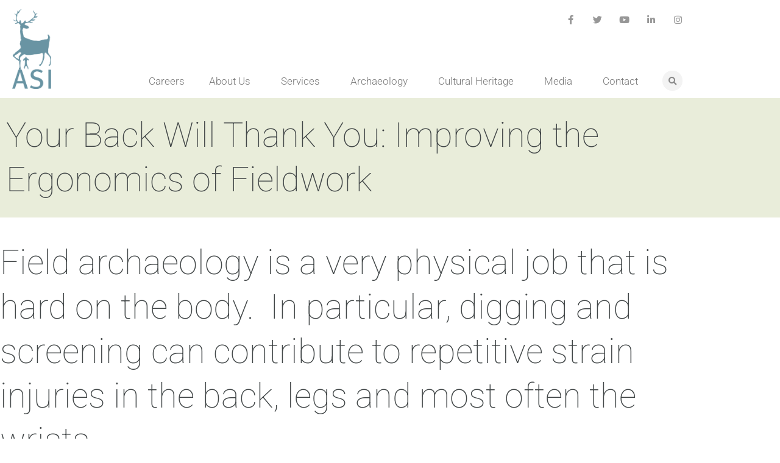

--- FILE ---
content_type: text/html; charset=UTF-8
request_url: https://asiheritage.ca/ergonomics/
body_size: 23010
content:
<!doctype html>
<html lang="en-US">
<head>
	<meta charset="UTF-8">
	<meta name="viewport" content="width=device-width, initial-scale=1">
	<link rel="profile" href="https://gmpg.org/xfn/11">
	<meta name='robots' content='index, follow, max-image-preview:large, max-snippet:-1, max-video-preview:-1' />

<!-- Google Tag Manager for WordPress by gtm4wp.com -->
<script data-cfasync="false" data-pagespeed-no-defer>
	var gtm4wp_datalayer_name = "dataLayer";
	var dataLayer = dataLayer || [];
</script>
<!-- End Google Tag Manager for WordPress by gtm4wp.com -->
	<!-- This site is optimized with the Yoast SEO plugin v26.7 - https://yoast.com/wordpress/plugins/seo/ -->
	<title>ASI Heritage - Your Back Will Thank You: Improving the Ergonomics of Fieldwork</title>
<link data-rocket-prefetch href="https://www.google-analytics.com" rel="dns-prefetch">
<link data-rocket-prefetch href="https://www.googletagmanager.com" rel="dns-prefetch">
<link data-rocket-prefetch href="https://acsbap.com" rel="dns-prefetch"><link rel="preload" data-rocket-preload as="image" href="" fetchpriority="high">
	<link rel="canonical" href="https://asiheritage.ca/ergonomics/" />
	<meta property="og:locale" content="en_US" />
	<meta property="og:type" content="article" />
	<meta property="og:title" content="ASI Heritage - Your Back Will Thank You: Improving the Ergonomics of Fieldwork" />
	<meta property="og:description" content="Field archaeology is a very physical job that is hard on the body.  In particular, digging and screening can contribute to repetitive strain injuries in the back, legs and most often the wrists. We may never be able to keep our field archaeologists completely free from injury, but we can certainly make our work places [&hellip;]" />
	<meta property="og:url" content="https://asiheritage.ca/ergonomics/" />
	<meta property="og:site_name" content="ASI Heritage" />
	<meta property="article:publisher" content="https://www.facebook.com/ArchaeologicalServicesInc" />
	<meta property="article:published_time" content="2018-05-01T00:00:00+00:00" />
	<meta property="article:modified_time" content="2020-06-19T16:16:37+00:00" />
	<meta property="og:image" content="https://asiheritage.ca/wp-content/uploads/2020/06/IMG_7097-scaled.jpg" />
	<meta property="og:image:width" content="2048" />
	<meta property="og:image:height" content="1536" />
	<meta property="og:image:type" content="image/jpeg" />
	<meta name="author" content="inklinemedia" />
	<meta name="twitter:card" content="summary_large_image" />
	<meta name="twitter:creator" content="@ArchaeologyTO" />
	<meta name="twitter:site" content="@ArchaeologyTO" />
	<meta name="twitter:label1" content="Written by" />
	<meta name="twitter:data1" content="inklinemedia" />
	<meta name="twitter:label2" content="Est. reading time" />
	<meta name="twitter:data2" content="3 minutes" />
	<script type="application/ld+json" class="yoast-schema-graph">{"@context":"https://schema.org","@graph":[{"@type":"Article","@id":"https://asiheritage.ca/ergonomics/#article","isPartOf":{"@id":"https://asiheritage.ca/ergonomics/"},"author":{"name":"inklinemedia","@id":"https://asiheritage.ca/#/schema/person/fa162976c0796839a08053bd40c995fd"},"headline":"Your Back Will Thank You: Improving the Ergonomics of Fieldwork","datePublished":"2018-05-01T00:00:00+00:00","dateModified":"2020-06-19T16:16:37+00:00","mainEntityOfPage":{"@id":"https://asiheritage.ca/ergonomics/"},"wordCount":565,"commentCount":0,"publisher":{"@id":"https://asiheritage.ca/#organization"},"image":{"@id":"https://asiheritage.ca/ergonomics/#primaryimage"},"thumbnailUrl":"https://asiheritage.ca/wp-content/uploads/2020/06/IMG_7097-scaled.jpg","keywords":["Archaeology","Carpentry","Ergonomics","Fieldwork"],"articleSection":["Archaeology","Ergonomics","Fieldwork","Ontario Heritage","Uncategorised"],"inLanguage":"en-US","potentialAction":[{"@type":"CommentAction","name":"Comment","target":["https://asiheritage.ca/ergonomics/#respond"]}]},{"@type":"WebPage","@id":"https://asiheritage.ca/ergonomics/","url":"https://asiheritage.ca/ergonomics/","name":"ASI Heritage - Your Back Will Thank You: Improving the Ergonomics of Fieldwork","isPartOf":{"@id":"https://asiheritage.ca/#website"},"primaryImageOfPage":{"@id":"https://asiheritage.ca/ergonomics/#primaryimage"},"image":{"@id":"https://asiheritage.ca/ergonomics/#primaryimage"},"thumbnailUrl":"https://asiheritage.ca/wp-content/uploads/2020/06/IMG_7097-scaled.jpg","datePublished":"2018-05-01T00:00:00+00:00","dateModified":"2020-06-19T16:16:37+00:00","breadcrumb":{"@id":"https://asiheritage.ca/ergonomics/#breadcrumb"},"inLanguage":"en-US","potentialAction":[{"@type":"ReadAction","target":["https://asiheritage.ca/ergonomics/"]}]},{"@type":"ImageObject","inLanguage":"en-US","@id":"https://asiheritage.ca/ergonomics/#primaryimage","url":"https://asiheritage.ca/wp-content/uploads/2020/06/IMG_7097-scaled.jpg","contentUrl":"https://asiheritage.ca/wp-content/uploads/2020/06/IMG_7097-scaled.jpg","width":2048,"height":1536,"caption":"Andrew Clish and Chris Langlois construct new archaeology screens for better ergonomics while doing fieldwork"},{"@type":"BreadcrumbList","@id":"https://asiheritage.ca/ergonomics/#breadcrumb","itemListElement":[{"@type":"ListItem","position":1,"name":"Home","item":"https://asiheritage.ca/"},{"@type":"ListItem","position":2,"name":"Blog","item":"https://asiheritage.ca/blog/"},{"@type":"ListItem","position":3,"name":"Your Back Will Thank You: Improving the Ergonomics of Fieldwork"}]},{"@type":"WebSite","@id":"https://asiheritage.ca/#website","url":"https://asiheritage.ca/","name":"ASI Heritage","description":"Archaeological and Cultural Heritage Services","publisher":{"@id":"https://asiheritage.ca/#organization"},"potentialAction":[{"@type":"SearchAction","target":{"@type":"EntryPoint","urlTemplate":"https://asiheritage.ca/?s={search_term_string}"},"query-input":{"@type":"PropertyValueSpecification","valueRequired":true,"valueName":"search_term_string"}}],"inLanguage":"en-US"},{"@type":"Organization","@id":"https://asiheritage.ca/#organization","name":"ASI Heritage","url":"https://asiheritage.ca/","logo":{"@type":"ImageObject","inLanguage":"en-US","@id":"https://asiheritage.ca/#/schema/logo/image/","url":"https://asiheritage.ca/wp-content/uploads/2020/05/Transparent-Background-Logo-Teal-WEB1.png","contentUrl":"https://asiheritage.ca/wp-content/uploads/2020/05/Transparent-Background-Logo-Teal-WEB1.png","width":300,"height":613,"caption":"ASI Heritage"},"image":{"@id":"https://asiheritage.ca/#/schema/logo/image/"},"sameAs":["https://www.facebook.com/ArchaeologicalServicesInc","https://x.com/ArchaeologyTO","https://instagram.com/archaeologyto/","https://www.linkedin.com/company/archaeological-services-inc-/","https://www.youtube.com/channel/UCteEdCfP-J6iG8a4vMpGllA"]},{"@type":"Person","@id":"https://asiheritage.ca/#/schema/person/fa162976c0796839a08053bd40c995fd","name":"inklinemedia","image":{"@type":"ImageObject","inLanguage":"en-US","@id":"https://asiheritage.ca/#/schema/person/image/","url":"https://secure.gravatar.com/avatar/4b2a0651f3cafafe259f9c60630f86f1a82bcce27ccad61dd4f15dce688eb7fc?s=96&d=mm&r=g","contentUrl":"https://secure.gravatar.com/avatar/4b2a0651f3cafafe259f9c60630f86f1a82bcce27ccad61dd4f15dce688eb7fc?s=96&d=mm&r=g","caption":"inklinemedia"},"sameAs":["http://asiheritage.ca"]}]}</script>
	<!-- / Yoast SEO plugin. -->



<link rel="alternate" type="application/rss+xml" title="ASI Heritage &raquo; Feed" href="https://asiheritage.ca/feed/" />
<link rel="alternate" type="application/rss+xml" title="ASI Heritage &raquo; Comments Feed" href="https://asiheritage.ca/comments/feed/" />
<link rel="alternate" type="application/rss+xml" title="ASI Heritage &raquo; Your Back Will Thank You: Improving the Ergonomics of Fieldwork Comments Feed" href="https://asiheritage.ca/ergonomics/feed/" />
<link rel="alternate" title="oEmbed (JSON)" type="application/json+oembed" href="https://asiheritage.ca/wp-json/oembed/1.0/embed?url=https%3A%2F%2Fasiheritage.ca%2Fergonomics%2F" />
<link rel="alternate" title="oEmbed (XML)" type="text/xml+oembed" href="https://asiheritage.ca/wp-json/oembed/1.0/embed?url=https%3A%2F%2Fasiheritage.ca%2Fergonomics%2F&#038;format=xml" />
<style id='wp-img-auto-sizes-contain-inline-css'>
img:is([sizes=auto i],[sizes^="auto," i]){contain-intrinsic-size:3000px 1500px}
/*# sourceURL=wp-img-auto-sizes-contain-inline-css */
</style>
<link rel='stylesheet' id='sbi_styles-css' href='https://asiheritage.ca/wp-content/plugins/instagram-feed/css/sbi-styles.min.css?ver=6.10.0' media='all' />
<style id='wp-emoji-styles-inline-css'>

	img.wp-smiley, img.emoji {
		display: inline !important;
		border: none !important;
		box-shadow: none !important;
		height: 1em !important;
		width: 1em !important;
		margin: 0 0.07em !important;
		vertical-align: -0.1em !important;
		background: none !important;
		padding: 0 !important;
	}
/*# sourceURL=wp-emoji-styles-inline-css */
</style>
<link rel='stylesheet' id='wp-block-library-css' href='https://asiheritage.ca/wp-includes/css/dist/block-library/style.min.css?ver=6.9' media='all' />
<link data-minify="1" rel='stylesheet' id='jet-engine-frontend-css' href='https://asiheritage.ca/wp-content/cache/min/1/wp-content/plugins/jet-engine/assets/css/frontend.css?ver=1768375540' media='all' />
<style id='global-styles-inline-css'>
:root{--wp--preset--aspect-ratio--square: 1;--wp--preset--aspect-ratio--4-3: 4/3;--wp--preset--aspect-ratio--3-4: 3/4;--wp--preset--aspect-ratio--3-2: 3/2;--wp--preset--aspect-ratio--2-3: 2/3;--wp--preset--aspect-ratio--16-9: 16/9;--wp--preset--aspect-ratio--9-16: 9/16;--wp--preset--color--black: #000000;--wp--preset--color--cyan-bluish-gray: #abb8c3;--wp--preset--color--white: #ffffff;--wp--preset--color--pale-pink: #f78da7;--wp--preset--color--vivid-red: #cf2e2e;--wp--preset--color--luminous-vivid-orange: #ff6900;--wp--preset--color--luminous-vivid-amber: #fcb900;--wp--preset--color--light-green-cyan: #7bdcb5;--wp--preset--color--vivid-green-cyan: #00d084;--wp--preset--color--pale-cyan-blue: #8ed1fc;--wp--preset--color--vivid-cyan-blue: #0693e3;--wp--preset--color--vivid-purple: #9b51e0;--wp--preset--gradient--vivid-cyan-blue-to-vivid-purple: linear-gradient(135deg,rgb(6,147,227) 0%,rgb(155,81,224) 100%);--wp--preset--gradient--light-green-cyan-to-vivid-green-cyan: linear-gradient(135deg,rgb(122,220,180) 0%,rgb(0,208,130) 100%);--wp--preset--gradient--luminous-vivid-amber-to-luminous-vivid-orange: linear-gradient(135deg,rgb(252,185,0) 0%,rgb(255,105,0) 100%);--wp--preset--gradient--luminous-vivid-orange-to-vivid-red: linear-gradient(135deg,rgb(255,105,0) 0%,rgb(207,46,46) 100%);--wp--preset--gradient--very-light-gray-to-cyan-bluish-gray: linear-gradient(135deg,rgb(238,238,238) 0%,rgb(169,184,195) 100%);--wp--preset--gradient--cool-to-warm-spectrum: linear-gradient(135deg,rgb(74,234,220) 0%,rgb(151,120,209) 20%,rgb(207,42,186) 40%,rgb(238,44,130) 60%,rgb(251,105,98) 80%,rgb(254,248,76) 100%);--wp--preset--gradient--blush-light-purple: linear-gradient(135deg,rgb(255,206,236) 0%,rgb(152,150,240) 100%);--wp--preset--gradient--blush-bordeaux: linear-gradient(135deg,rgb(254,205,165) 0%,rgb(254,45,45) 50%,rgb(107,0,62) 100%);--wp--preset--gradient--luminous-dusk: linear-gradient(135deg,rgb(255,203,112) 0%,rgb(199,81,192) 50%,rgb(65,88,208) 100%);--wp--preset--gradient--pale-ocean: linear-gradient(135deg,rgb(255,245,203) 0%,rgb(182,227,212) 50%,rgb(51,167,181) 100%);--wp--preset--gradient--electric-grass: linear-gradient(135deg,rgb(202,248,128) 0%,rgb(113,206,126) 100%);--wp--preset--gradient--midnight: linear-gradient(135deg,rgb(2,3,129) 0%,rgb(40,116,252) 100%);--wp--preset--font-size--small: 13px;--wp--preset--font-size--medium: 20px;--wp--preset--font-size--large: 36px;--wp--preset--font-size--x-large: 42px;--wp--preset--spacing--20: 0.44rem;--wp--preset--spacing--30: 0.67rem;--wp--preset--spacing--40: 1rem;--wp--preset--spacing--50: 1.5rem;--wp--preset--spacing--60: 2.25rem;--wp--preset--spacing--70: 3.38rem;--wp--preset--spacing--80: 5.06rem;--wp--preset--shadow--natural: 6px 6px 9px rgba(0, 0, 0, 0.2);--wp--preset--shadow--deep: 12px 12px 50px rgba(0, 0, 0, 0.4);--wp--preset--shadow--sharp: 6px 6px 0px rgba(0, 0, 0, 0.2);--wp--preset--shadow--outlined: 6px 6px 0px -3px rgb(255, 255, 255), 6px 6px rgb(0, 0, 0);--wp--preset--shadow--crisp: 6px 6px 0px rgb(0, 0, 0);}:root { --wp--style--global--content-size: 800px;--wp--style--global--wide-size: 1200px; }:where(body) { margin: 0; }.wp-site-blocks > .alignleft { float: left; margin-right: 2em; }.wp-site-blocks > .alignright { float: right; margin-left: 2em; }.wp-site-blocks > .aligncenter { justify-content: center; margin-left: auto; margin-right: auto; }:where(.wp-site-blocks) > * { margin-block-start: 24px; margin-block-end: 0; }:where(.wp-site-blocks) > :first-child { margin-block-start: 0; }:where(.wp-site-blocks) > :last-child { margin-block-end: 0; }:root { --wp--style--block-gap: 24px; }:root :where(.is-layout-flow) > :first-child{margin-block-start: 0;}:root :where(.is-layout-flow) > :last-child{margin-block-end: 0;}:root :where(.is-layout-flow) > *{margin-block-start: 24px;margin-block-end: 0;}:root :where(.is-layout-constrained) > :first-child{margin-block-start: 0;}:root :where(.is-layout-constrained) > :last-child{margin-block-end: 0;}:root :where(.is-layout-constrained) > *{margin-block-start: 24px;margin-block-end: 0;}:root :where(.is-layout-flex){gap: 24px;}:root :where(.is-layout-grid){gap: 24px;}.is-layout-flow > .alignleft{float: left;margin-inline-start: 0;margin-inline-end: 2em;}.is-layout-flow > .alignright{float: right;margin-inline-start: 2em;margin-inline-end: 0;}.is-layout-flow > .aligncenter{margin-left: auto !important;margin-right: auto !important;}.is-layout-constrained > .alignleft{float: left;margin-inline-start: 0;margin-inline-end: 2em;}.is-layout-constrained > .alignright{float: right;margin-inline-start: 2em;margin-inline-end: 0;}.is-layout-constrained > .aligncenter{margin-left: auto !important;margin-right: auto !important;}.is-layout-constrained > :where(:not(.alignleft):not(.alignright):not(.alignfull)){max-width: var(--wp--style--global--content-size);margin-left: auto !important;margin-right: auto !important;}.is-layout-constrained > .alignwide{max-width: var(--wp--style--global--wide-size);}body .is-layout-flex{display: flex;}.is-layout-flex{flex-wrap: wrap;align-items: center;}.is-layout-flex > :is(*, div){margin: 0;}body .is-layout-grid{display: grid;}.is-layout-grid > :is(*, div){margin: 0;}body{padding-top: 0px;padding-right: 0px;padding-bottom: 0px;padding-left: 0px;}a:where(:not(.wp-element-button)){text-decoration: underline;}:root :where(.wp-element-button, .wp-block-button__link){background-color: #32373c;border-width: 0;color: #fff;font-family: inherit;font-size: inherit;font-style: inherit;font-weight: inherit;letter-spacing: inherit;line-height: inherit;padding-top: calc(0.667em + 2px);padding-right: calc(1.333em + 2px);padding-bottom: calc(0.667em + 2px);padding-left: calc(1.333em + 2px);text-decoration: none;text-transform: inherit;}.has-black-color{color: var(--wp--preset--color--black) !important;}.has-cyan-bluish-gray-color{color: var(--wp--preset--color--cyan-bluish-gray) !important;}.has-white-color{color: var(--wp--preset--color--white) !important;}.has-pale-pink-color{color: var(--wp--preset--color--pale-pink) !important;}.has-vivid-red-color{color: var(--wp--preset--color--vivid-red) !important;}.has-luminous-vivid-orange-color{color: var(--wp--preset--color--luminous-vivid-orange) !important;}.has-luminous-vivid-amber-color{color: var(--wp--preset--color--luminous-vivid-amber) !important;}.has-light-green-cyan-color{color: var(--wp--preset--color--light-green-cyan) !important;}.has-vivid-green-cyan-color{color: var(--wp--preset--color--vivid-green-cyan) !important;}.has-pale-cyan-blue-color{color: var(--wp--preset--color--pale-cyan-blue) !important;}.has-vivid-cyan-blue-color{color: var(--wp--preset--color--vivid-cyan-blue) !important;}.has-vivid-purple-color{color: var(--wp--preset--color--vivid-purple) !important;}.has-black-background-color{background-color: var(--wp--preset--color--black) !important;}.has-cyan-bluish-gray-background-color{background-color: var(--wp--preset--color--cyan-bluish-gray) !important;}.has-white-background-color{background-color: var(--wp--preset--color--white) !important;}.has-pale-pink-background-color{background-color: var(--wp--preset--color--pale-pink) !important;}.has-vivid-red-background-color{background-color: var(--wp--preset--color--vivid-red) !important;}.has-luminous-vivid-orange-background-color{background-color: var(--wp--preset--color--luminous-vivid-orange) !important;}.has-luminous-vivid-amber-background-color{background-color: var(--wp--preset--color--luminous-vivid-amber) !important;}.has-light-green-cyan-background-color{background-color: var(--wp--preset--color--light-green-cyan) !important;}.has-vivid-green-cyan-background-color{background-color: var(--wp--preset--color--vivid-green-cyan) !important;}.has-pale-cyan-blue-background-color{background-color: var(--wp--preset--color--pale-cyan-blue) !important;}.has-vivid-cyan-blue-background-color{background-color: var(--wp--preset--color--vivid-cyan-blue) !important;}.has-vivid-purple-background-color{background-color: var(--wp--preset--color--vivid-purple) !important;}.has-black-border-color{border-color: var(--wp--preset--color--black) !important;}.has-cyan-bluish-gray-border-color{border-color: var(--wp--preset--color--cyan-bluish-gray) !important;}.has-white-border-color{border-color: var(--wp--preset--color--white) !important;}.has-pale-pink-border-color{border-color: var(--wp--preset--color--pale-pink) !important;}.has-vivid-red-border-color{border-color: var(--wp--preset--color--vivid-red) !important;}.has-luminous-vivid-orange-border-color{border-color: var(--wp--preset--color--luminous-vivid-orange) !important;}.has-luminous-vivid-amber-border-color{border-color: var(--wp--preset--color--luminous-vivid-amber) !important;}.has-light-green-cyan-border-color{border-color: var(--wp--preset--color--light-green-cyan) !important;}.has-vivid-green-cyan-border-color{border-color: var(--wp--preset--color--vivid-green-cyan) !important;}.has-pale-cyan-blue-border-color{border-color: var(--wp--preset--color--pale-cyan-blue) !important;}.has-vivid-cyan-blue-border-color{border-color: var(--wp--preset--color--vivid-cyan-blue) !important;}.has-vivid-purple-border-color{border-color: var(--wp--preset--color--vivid-purple) !important;}.has-vivid-cyan-blue-to-vivid-purple-gradient-background{background: var(--wp--preset--gradient--vivid-cyan-blue-to-vivid-purple) !important;}.has-light-green-cyan-to-vivid-green-cyan-gradient-background{background: var(--wp--preset--gradient--light-green-cyan-to-vivid-green-cyan) !important;}.has-luminous-vivid-amber-to-luminous-vivid-orange-gradient-background{background: var(--wp--preset--gradient--luminous-vivid-amber-to-luminous-vivid-orange) !important;}.has-luminous-vivid-orange-to-vivid-red-gradient-background{background: var(--wp--preset--gradient--luminous-vivid-orange-to-vivid-red) !important;}.has-very-light-gray-to-cyan-bluish-gray-gradient-background{background: var(--wp--preset--gradient--very-light-gray-to-cyan-bluish-gray) !important;}.has-cool-to-warm-spectrum-gradient-background{background: var(--wp--preset--gradient--cool-to-warm-spectrum) !important;}.has-blush-light-purple-gradient-background{background: var(--wp--preset--gradient--blush-light-purple) !important;}.has-blush-bordeaux-gradient-background{background: var(--wp--preset--gradient--blush-bordeaux) !important;}.has-luminous-dusk-gradient-background{background: var(--wp--preset--gradient--luminous-dusk) !important;}.has-pale-ocean-gradient-background{background: var(--wp--preset--gradient--pale-ocean) !important;}.has-electric-grass-gradient-background{background: var(--wp--preset--gradient--electric-grass) !important;}.has-midnight-gradient-background{background: var(--wp--preset--gradient--midnight) !important;}.has-small-font-size{font-size: var(--wp--preset--font-size--small) !important;}.has-medium-font-size{font-size: var(--wp--preset--font-size--medium) !important;}.has-large-font-size{font-size: var(--wp--preset--font-size--large) !important;}.has-x-large-font-size{font-size: var(--wp--preset--font-size--x-large) !important;}
:root :where(.wp-block-pullquote){font-size: 1.5em;line-height: 1.6;}
/*# sourceURL=global-styles-inline-css */
</style>
<link rel='stylesheet' id='pafe-extension-style-css' href='https://asiheritage.ca/wp-content/plugins/piotnet-addons-for-elementor-pro/assets/css/minify/extension.min.css?ver=7.1.68' media='all' />
<link data-minify="1" rel='stylesheet' id='wc-gallery-style-css' href='https://asiheritage.ca/wp-content/cache/min/1/wp-content/plugins/wc-gallery/includes/css/style.css?ver=1768375540' media='all' />
<link data-minify="1" rel='stylesheet' id='wc-gallery-flexslider-style-css' href='https://asiheritage.ca/wp-content/cache/min/1/wp-content/plugins/wc-gallery/includes/vendors/flexslider/flexslider.css?ver=1768375540' media='all' />
<link data-minify="1" rel='stylesheet' id='wc-gallery-owlcarousel-style-css' href='https://asiheritage.ca/wp-content/cache/min/1/wp-content/plugins/wc-gallery/includes/vendors/owlcarousel/assets/owl.carousel.css?ver=1768375540' media='all' />
<link data-minify="1" rel='stylesheet' id='wc-gallery-owlcarousel-theme-style-css' href='https://asiheritage.ca/wp-content/cache/min/1/wp-content/plugins/wc-gallery/includes/vendors/owlcarousel/assets/owl.theme.default.css?ver=1768375540' media='all' />
<link data-minify="1" rel='stylesheet' id='yop-public-css' href='https://asiheritage.ca/wp-content/cache/min/1/wp-content/plugins/yop-poll/public/assets/css/yop-poll-public-6.5.39.css?ver=1768375540' media='all' />
<link data-minify="1" rel='stylesheet' id='hello-elementor-theme-style-css' href='https://asiheritage.ca/wp-content/cache/min/1/wp-content/themes/hello-elementor/assets/css/theme.css?ver=1768375540' media='all' />
<link data-minify="1" rel='stylesheet' id='hello-elementor-child-style-css' href='https://asiheritage.ca/wp-content/cache/min/1/wp-content/themes/hello-theme-child-master/style.css?ver=1768375540' media='all' />
<link data-minify="1" rel='stylesheet' id='hello-elementor-css' href='https://asiheritage.ca/wp-content/cache/min/1/wp-content/themes/hello-elementor/assets/css/reset.css?ver=1768375540' media='all' />
<link data-minify="1" rel='stylesheet' id='hello-elementor-header-footer-css' href='https://asiheritage.ca/wp-content/cache/min/1/wp-content/themes/hello-elementor/assets/css/header-footer.css?ver=1768375540' media='all' />
<link rel='stylesheet' id='elementor-frontend-css' href='https://asiheritage.ca/wp-content/plugins/elementor/assets/css/frontend.min.css?ver=3.34.1' media='all' />
<link rel='stylesheet' id='widget-image-css' href='https://asiheritage.ca/wp-content/plugins/elementor/assets/css/widget-image.min.css?ver=3.34.1' media='all' />
<link rel='stylesheet' id='widget-social-icons-css' href='https://asiheritage.ca/wp-content/plugins/elementor/assets/css/widget-social-icons.min.css?ver=3.34.1' media='all' />
<link rel='stylesheet' id='e-apple-webkit-css' href='https://asiheritage.ca/wp-content/plugins/elementor/assets/css/conditionals/apple-webkit.min.css?ver=3.34.1' media='all' />
<link rel='stylesheet' id='widget-nav-menu-css' href='https://asiheritage.ca/wp-content/plugins/elementor-pro/assets/css/widget-nav-menu.min.css?ver=3.34.0' media='all' />
<link rel='stylesheet' id='widget-search-form-css' href='https://asiheritage.ca/wp-content/plugins/elementor-pro/assets/css/widget-search-form.min.css?ver=3.34.0' media='all' />
<link rel='stylesheet' id='elementor-icons-shared-0-css' href='https://asiheritage.ca/wp-content/plugins/elementor/assets/lib/font-awesome/css/fontawesome.min.css?ver=5.15.3' media='all' />
<link data-minify="1" rel='stylesheet' id='elementor-icons-fa-solid-css' href='https://asiheritage.ca/wp-content/cache/min/1/wp-content/plugins/elementor/assets/lib/font-awesome/css/solid.min.css?ver=1768375540' media='all' />
<link rel='stylesheet' id='e-sticky-css' href='https://asiheritage.ca/wp-content/plugins/elementor-pro/assets/css/modules/sticky.min.css?ver=3.34.0' media='all' />
<link rel='stylesheet' id='widget-heading-css' href='https://asiheritage.ca/wp-content/plugins/elementor/assets/css/widget-heading.min.css?ver=3.34.1' media='all' />
<link rel='stylesheet' id='widget-posts-css' href='https://asiheritage.ca/wp-content/plugins/elementor-pro/assets/css/widget-posts.min.css?ver=3.34.0' media='all' />
<link data-minify="1" rel='stylesheet' id='elementor-icons-css' href='https://asiheritage.ca/wp-content/cache/min/1/wp-content/plugins/elementor/assets/lib/eicons/css/elementor-icons.min.css?ver=1768375540' media='all' />
<link rel='stylesheet' id='elementor-post-14-css' href='https://asiheritage.ca/wp-content/uploads/elementor/css/post-14.css?ver=1768375196' media='all' />
<link rel='stylesheet' id='uael-frontend-css' href='https://asiheritage.ca/wp-content/plugins/ultimate-elementor/assets/min-css/uael-frontend.min.css?ver=1.42.2' media='all' />
<link rel='stylesheet' id='uael-teammember-social-icons-css' href='https://asiheritage.ca/wp-content/plugins/elementor/assets/css/widget-social-icons.min.css?ver=3.24.0' media='all' />
<link data-minify="1" rel='stylesheet' id='uael-social-share-icons-brands-css' href='https://asiheritage.ca/wp-content/cache/min/1/wp-content/plugins/elementor/assets/lib/font-awesome/css/brands.css?ver=1768375540' media='all' />
<link data-minify="1" rel='stylesheet' id='uael-social-share-icons-fontawesome-css' href='https://asiheritage.ca/wp-content/cache/min/1/wp-content/plugins/elementor/assets/lib/font-awesome/css/fontawesome.css?ver=1768375540' media='all' />
<link data-minify="1" rel='stylesheet' id='uael-nav-menu-icons-css' href='https://asiheritage.ca/wp-content/cache/min/1/wp-content/plugins/elementor/assets/lib/font-awesome/css/solid.css?ver=1768375540' media='all' />
<link data-minify="1" rel='stylesheet' id='namogo-icons-css' href='https://asiheritage.ca/wp-content/cache/min/1/wp-content/plugins/elementor-extras/assets/lib/nicons/css/nicons.css?ver=1768375540' media='all' />
<link rel='stylesheet' id='elementor-extras-frontend-css' href='https://asiheritage.ca/wp-content/plugins/elementor-extras/assets/css/frontend.min.css?ver=2.2.52' media='all' />
<link rel='stylesheet' id='sbistyles-css' href='https://asiheritage.ca/wp-content/plugins/instagram-feed/css/sbi-styles.min.css?ver=6.10.0' media='all' />
<link rel='stylesheet' id='elementor-post-13-css' href='https://asiheritage.ca/wp-content/uploads/elementor/css/post-13.css?ver=1768375196' media='all' />
<link rel='stylesheet' id='elementor-post-93-css' href='https://asiheritage.ca/wp-content/uploads/elementor/css/post-93.css?ver=1768375196' media='all' />
<link rel='stylesheet' id='elementor-post-2090-css' href='https://asiheritage.ca/wp-content/uploads/elementor/css/post-2090.css?ver=1768375787' media='all' />
<link data-minify="1" rel='stylesheet' id='elementor-gf-local-roboto-css' href='https://asiheritage.ca/wp-content/cache/min/1/wp-content/uploads/elementor/google-fonts/css/roboto.css?ver=1768375540' media='all' />
<link data-minify="1" rel='stylesheet' id='elementor-gf-local-robotoslab-css' href='https://asiheritage.ca/wp-content/cache/min/1/wp-content/uploads/elementor/google-fonts/css/robotoslab.css?ver=1768375540' media='all' />
<link data-minify="1" rel='stylesheet' id='elementor-icons-fa-brands-css' href='https://asiheritage.ca/wp-content/cache/min/1/wp-content/plugins/elementor/assets/lib/font-awesome/css/brands.min.css?ver=1768375540' media='all' />
<script id="jquery-core-js-extra">
var pp = {"ajax_url":"https://asiheritage.ca/wp-admin/admin-ajax.php"};
//# sourceURL=jquery-core-js-extra
</script>
<script src="https://asiheritage.ca/wp-includes/js/jquery/jquery.min.js?ver=3.7.1" id="jquery-core-js"></script>
<script src="https://asiheritage.ca/wp-includes/js/jquery/jquery-migrate.min.js?ver=3.4.1" id="jquery-migrate-js"></script>
<script src="https://asiheritage.ca/wp-content/plugins/piotnet-addons-for-elementor-pro/assets/js/minify/extension.min.js?ver=7.1.68" id="pafe-extension-js"></script>
<script id="yop-public-js-extra">
var objectL10n = {"yopPollParams":{"urlParams":{"ajax":"https://asiheritage.ca/wp-admin/admin-ajax.php","wpLogin":"https://asiheritage.ca/login/?redirect_to=https%3A%2F%2Fasiheritage.ca%2Fwp-admin%2Fadmin-ajax.php%3Faction%3Dyop_poll_record_wordpress_vote"},"apiParams":{"reCaptcha":{"siteKey":""},"reCaptchaV2Invisible":{"siteKey":""},"reCaptchaV3":{"siteKey":""},"hCaptcha":{"siteKey":""},"cloudflareTurnstile":{"siteKey":""}},"captchaParams":{"imgPath":"https://asiheritage.ca/wp-content/plugins/yop-poll/public/assets/img/","url":"https://asiheritage.ca/wp-content/plugins/yop-poll/app.php","accessibilityAlt":"Sound icon","accessibilityTitle":"Accessibility option: listen to a question and answer it!","accessibilityDescription":"Type below the \u003Cstrong\u003Eanswer\u003C/strong\u003E to what you hear. Numbers or words:","explanation":"Click or touch the \u003Cstrong\u003EANSWER\u003C/strong\u003E","refreshAlt":"Refresh/reload icon","refreshTitle":"Refresh/reload: get new images and accessibility option!"},"voteParams":{"invalidPoll":"Invalid Poll","noAnswersSelected":"No answer selected","minAnswersRequired":"At least {min_answers_allowed} answer(s) required","maxAnswersRequired":"A max of {max_answers_allowed} answer(s) accepted","noAnswerForOther":"No other answer entered","noValueForCustomField":"{custom_field_name} is required","tooManyCharsForCustomField":"Text for {custom_field_name} is too long","consentNotChecked":"You must agree to our terms and conditions","noCaptchaSelected":"Captcha is required","thankYou":"Thank you for your vote"},"resultsParams":{"singleVote":"vote","multipleVotes":"votes","singleAnswer":"answer","multipleAnswers":"answers"}}};
//# sourceURL=yop-public-js-extra
</script>
<script src="https://asiheritage.ca/wp-content/plugins/yop-poll/public/assets/js/yop-poll-public-6.5.39.min.js?ver=6.9" id="yop-public-js"></script>
<link rel="https://api.w.org/" href="https://asiheritage.ca/wp-json/" /><link rel="alternate" title="JSON" type="application/json" href="https://asiheritage.ca/wp-json/wp/v2/posts/1417" /><link rel="EditURI" type="application/rsd+xml" title="RSD" href="https://asiheritage.ca/xmlrpc.php?rsd" />
<meta name="generator" content="WordPress 6.9" />
<link rel='shortlink' href='https://asiheritage.ca/?p=1417' />

<!-- Google Tag Manager for WordPress by gtm4wp.com -->
<!-- GTM Container placement set to automatic -->
<script data-cfasync="false" data-pagespeed-no-defer>
	var dataLayer_content = {"pagePostType":"post","pagePostType2":"single-post","pageCategory":["archaeology","ergonomics","fieldwork","ontario-heritage","uncategorised"],"pageAttributes":["archaeology","carpentry","ergonomics","fieldwork"],"pagePostAuthor":"inklinemedia"};
	dataLayer.push( dataLayer_content );
</script>
<script data-cfasync="false" data-pagespeed-no-defer>
(function(w,d,s,l,i){w[l]=w[l]||[];w[l].push({'gtm.start':
new Date().getTime(),event:'gtm.js'});var f=d.getElementsByTagName(s)[0],
j=d.createElement(s),dl=l!='dataLayer'?'&l='+l:'';j.async=true;j.src=
'//www.googletagmanager.com/gtm.js?id='+i+dl;f.parentNode.insertBefore(j,f);
})(window,document,'script','dataLayer','GTM-PL45KCH');
</script>
<!-- End Google Tag Manager for WordPress by gtm4wp.com --><meta name="generator" content="Elementor 3.34.1; features: additional_custom_breakpoints; settings: css_print_method-external, google_font-enabled, font_display-auto">
			<style>
				.e-con.e-parent:nth-of-type(n+4):not(.e-lazyloaded):not(.e-no-lazyload),
				.e-con.e-parent:nth-of-type(n+4):not(.e-lazyloaded):not(.e-no-lazyload) * {
					background-image: none !important;
				}
				@media screen and (max-height: 1024px) {
					.e-con.e-parent:nth-of-type(n+3):not(.e-lazyloaded):not(.e-no-lazyload),
					.e-con.e-parent:nth-of-type(n+3):not(.e-lazyloaded):not(.e-no-lazyload) * {
						background-image: none !important;
					}
				}
				@media screen and (max-height: 640px) {
					.e-con.e-parent:nth-of-type(n+2):not(.e-lazyloaded):not(.e-no-lazyload),
					.e-con.e-parent:nth-of-type(n+2):not(.e-lazyloaded):not(.e-no-lazyload) * {
						background-image: none !important;
					}
				}
			</style>
			<style>.pswp.pafe-lightbox-modal {display: none;}</style><noscript><style id="rocket-lazyload-nojs-css">.rll-youtube-player, [data-lazy-src]{display:none !important;}</style></noscript><style id="rocket-lazyrender-inline-css">[data-wpr-lazyrender] {content-visibility: auto;}</style><meta name="generator" content="WP Rocket 3.20.3" data-wpr-features="wpr_minify_js wpr_lazyload_images wpr_lazyload_iframes wpr_preconnect_external_domains wpr_automatic_lazy_rendering wpr_oci wpr_minify_css" /></head>
<body class="wp-singular post-template-default single single-post postid-1417 single-format-standard wp-custom-logo wp-embed-responsive wp-theme-hello-elementor wp-child-theme-hello-theme-child-master hello-elementor-default elementor-default elementor-kit-14 elementor-page-2090">


<!-- GTM Container placement set to automatic -->
<!-- Google Tag Manager (noscript) -->
				<noscript><iframe src="https://www.googletagmanager.com/ns.html?id=GTM-PL45KCH" height="0" width="0" style="display:none;visibility:hidden" aria-hidden="true"></iframe></noscript>
<!-- End Google Tag Manager (noscript) -->
<a class="skip-link screen-reader-text" href="#content">Skip to content</a>

		<header  data-elementor-type="header" data-elementor-id="13" class="elementor elementor-13 elementor-location-header" data-elementor-post-type="elementor_library">
					<header class="elementor-section elementor-top-section elementor-element elementor-element-1df660c asi-header elementor-section-boxed elementor-section-height-default elementor-section-height-default" data-id="1df660c" data-element_type="section" data-settings="{&quot;jet_parallax_layout_list&quot;:[{&quot;jet_parallax_layout_image&quot;:{&quot;url&quot;:&quot;&quot;,&quot;id&quot;:&quot;&quot;,&quot;size&quot;:&quot;&quot;},&quot;_id&quot;:&quot;610d8b6&quot;,&quot;jet_parallax_layout_image_tablet&quot;:{&quot;url&quot;:&quot;&quot;,&quot;id&quot;:&quot;&quot;,&quot;size&quot;:&quot;&quot;},&quot;jet_parallax_layout_image_mobile&quot;:{&quot;url&quot;:&quot;&quot;,&quot;id&quot;:&quot;&quot;,&quot;size&quot;:&quot;&quot;},&quot;jet_parallax_layout_speed&quot;:{&quot;unit&quot;:&quot;%&quot;,&quot;size&quot;:50,&quot;sizes&quot;:[]},&quot;jet_parallax_layout_type&quot;:&quot;scroll&quot;,&quot;jet_parallax_layout_direction&quot;:&quot;1&quot;,&quot;jet_parallax_layout_fx_direction&quot;:null,&quot;jet_parallax_layout_z_index&quot;:&quot;&quot;,&quot;jet_parallax_layout_bg_x&quot;:50,&quot;jet_parallax_layout_bg_y&quot;:50,&quot;jet_parallax_layout_bg_size&quot;:&quot;auto&quot;,&quot;jet_parallax_layout_animation_prop&quot;:&quot;transform&quot;,&quot;jet_parallax_layout_on&quot;:[&quot;desktop&quot;,&quot;tablet&quot;],&quot;jet_parallax_layout_bg_x_tablet&quot;:&quot;&quot;,&quot;jet_parallax_layout_bg_x_mobile&quot;:&quot;&quot;,&quot;jet_parallax_layout_bg_y_tablet&quot;:&quot;&quot;,&quot;jet_parallax_layout_bg_y_mobile&quot;:&quot;&quot;,&quot;jet_parallax_layout_bg_size_tablet&quot;:&quot;&quot;,&quot;jet_parallax_layout_bg_size_mobile&quot;:&quot;&quot;}],&quot;background_background&quot;:&quot;classic&quot;,&quot;sticky&quot;:&quot;top&quot;,&quot;sticky_on&quot;:[&quot;desktop&quot;],&quot;sticky_effects_offset&quot;:1,&quot;sticky_offset&quot;:0,&quot;sticky_anchor_link_offset&quot;:0}">
						<div  class="elementor-container elementor-column-gap-no">
					<div class="elementor-column elementor-col-100 elementor-top-column elementor-element elementor-element-6050c06" data-id="6050c06" data-element_type="column">
			<div class="elementor-widget-wrap elementor-element-populated">
						<section class="elementor-section elementor-inner-section elementor-element elementor-element-2bc1d71 elementor-section-full_width elementor-section-height-default elementor-section-height-default" data-id="2bc1d71" data-element_type="section" data-settings="{&quot;jet_parallax_layout_list&quot;:[{&quot;jet_parallax_layout_image&quot;:{&quot;url&quot;:&quot;&quot;,&quot;id&quot;:&quot;&quot;,&quot;size&quot;:&quot;&quot;},&quot;_id&quot;:&quot;92bf960&quot;,&quot;jet_parallax_layout_image_tablet&quot;:{&quot;url&quot;:&quot;&quot;,&quot;id&quot;:&quot;&quot;,&quot;size&quot;:&quot;&quot;},&quot;jet_parallax_layout_image_mobile&quot;:{&quot;url&quot;:&quot;&quot;,&quot;id&quot;:&quot;&quot;,&quot;size&quot;:&quot;&quot;},&quot;jet_parallax_layout_speed&quot;:{&quot;unit&quot;:&quot;%&quot;,&quot;size&quot;:50,&quot;sizes&quot;:[]},&quot;jet_parallax_layout_type&quot;:&quot;scroll&quot;,&quot;jet_parallax_layout_direction&quot;:&quot;1&quot;,&quot;jet_parallax_layout_fx_direction&quot;:null,&quot;jet_parallax_layout_z_index&quot;:&quot;&quot;,&quot;jet_parallax_layout_bg_x&quot;:50,&quot;jet_parallax_layout_bg_y&quot;:50,&quot;jet_parallax_layout_bg_size&quot;:&quot;auto&quot;,&quot;jet_parallax_layout_animation_prop&quot;:&quot;transform&quot;,&quot;jet_parallax_layout_on&quot;:[&quot;desktop&quot;,&quot;tablet&quot;],&quot;jet_parallax_layout_bg_x_tablet&quot;:&quot;&quot;,&quot;jet_parallax_layout_bg_x_mobile&quot;:&quot;&quot;,&quot;jet_parallax_layout_bg_y_tablet&quot;:&quot;&quot;,&quot;jet_parallax_layout_bg_y_mobile&quot;:&quot;&quot;,&quot;jet_parallax_layout_bg_size_tablet&quot;:&quot;&quot;,&quot;jet_parallax_layout_bg_size_mobile&quot;:&quot;&quot;}]}">
						<div  class="elementor-container elementor-column-gap-no">
					<div class="elementor-column elementor-col-50 elementor-inner-column elementor-element elementor-element-b9079e9" data-id="b9079e9" data-element_type="column">
			<div class="elementor-widget-wrap elementor-element-populated">
						<div class="elementor-element elementor-element-6c98cea elementor-widget__width-auto asi-site-logo elementor-widget elementor-widget-theme-site-logo elementor-widget-image" data-id="6c98cea" data-element_type="widget" data-widget_type="theme-site-logo.default">
				<div class="elementor-widget-container">
											<a href="https://asiheritage.ca">
			<img width="300" height="613" src="https://asiheritage.ca/wp-content/uploads/2020/05/Transparent-Background-Logo-Teal-WEB1.png" class="attachment-full size-full wp-image-43" alt="" srcset="https://asiheritage.ca/wp-content/uploads/2020/05/Transparent-Background-Logo-Teal-WEB1.png 300w, https://asiheritage.ca/wp-content/uploads/2020/05/Transparent-Background-Logo-Teal-WEB1-147x300.png 147w, https://asiheritage.ca/wp-content/uploads/2020/05/Transparent-Background-Logo-Teal-WEB1-250x511.png 250w, https://asiheritage.ca/wp-content/uploads/2020/05/Transparent-Background-Logo-Teal-WEB1-88x180.png 88w, https://asiheritage.ca/wp-content/uploads/2020/05/Transparent-Background-Logo-Teal-WEB1-245x500.png 245w" sizes="(max-width: 300px) 100vw, 300px" />				</a>
											</div>
				</div>
				<div class="elementor-element elementor-element-b3a4774 asi-sticky-logo elementor-widget__width-auto elementor-absolute elementor-widget elementor-widget-image" data-id="b3a4774" data-element_type="widget" data-settings="{&quot;_position&quot;:&quot;absolute&quot;}" data-widget_type="image.default">
				<div class="elementor-widget-container">
																<a href="https://asiheritage.ca">
							<img width="49" height="80" src="https://asiheritage.ca/wp-content/uploads/2020/05/sticky-logo1.png" class="attachment-full size-full wp-image-2883" alt="" />								</a>
															</div>
				</div>
					</div>
		</div>
				<div class="elementor-column elementor-col-50 elementor-inner-column elementor-element elementor-element-7a1e4fd" data-id="7a1e4fd" data-element_type="column">
			<div class="elementor-widget-wrap elementor-element-populated">
						<div class="elementor-element elementor-element-10e16f3 e-grid-align-right elementor-hidden-phone elementor-shape-rounded elementor-grid-0 elementor-widget elementor-widget-social-icons" data-id="10e16f3" data-element_type="widget" data-widget_type="social-icons.default">
				<div class="elementor-widget-container">
							<div class="elementor-social-icons-wrapper elementor-grid" role="list">
							<span class="elementor-grid-item" role="listitem">
					<a class="elementor-icon elementor-social-icon elementor-social-icon-facebook-f elementor-repeater-item-44c5eb1" href="https://www.facebook.com/ArchaeologicalServicesInc" target="_blank">
						<span class="elementor-screen-only">Facebook-f</span>
						<i aria-hidden="true" class="fab fa-facebook-f"></i>					</a>
				</span>
							<span class="elementor-grid-item" role="listitem">
					<a class="elementor-icon elementor-social-icon elementor-social-icon-twitter elementor-repeater-item-c0d0d72" href="http://twitter.com/ArchaeologyTO" target="_blank">
						<span class="elementor-screen-only">Twitter</span>
						<i aria-hidden="true" class="fab fa-twitter"></i>					</a>
				</span>
							<span class="elementor-grid-item" role="listitem">
					<a class="elementor-icon elementor-social-icon elementor-social-icon-youtube elementor-repeater-item-c6b3988" href="https://www.youtube.com/channel/UCteEdCfP-J6iG8a4vMpGllA" target="_blank">
						<span class="elementor-screen-only">Youtube</span>
						<i aria-hidden="true" class="fab fa-youtube"></i>					</a>
				</span>
							<span class="elementor-grid-item" role="listitem">
					<a class="elementor-icon elementor-social-icon elementor-social-icon-linkedin-in elementor-repeater-item-0f702c6" href="https://www.linkedin.com/company/archaeological-services-inc-/" target="_blank">
						<span class="elementor-screen-only">Linkedin-in</span>
						<i aria-hidden="true" class="fab fa-linkedin-in"></i>					</a>
				</span>
							<span class="elementor-grid-item" role="listitem">
					<a class="elementor-icon elementor-social-icon elementor-social-icon-instagram elementor-repeater-item-b097c79" href="https://instagram.com/archaeologyto/" target="_blank">
						<span class="elementor-screen-only">Instagram</span>
						<i aria-hidden="true" class="fab fa-instagram"></i>					</a>
				</span>
					</div>
						</div>
				</div>
				<div class="elementor-element elementor-element-5b3164d elementor-widget__width-auto elementor-nav-menu--stretch elementor-widget-mobile__width-initial elementor-nav-menu--dropdown-tablet elementor-nav-menu__text-align-aside elementor-nav-menu--toggle elementor-nav-menu--burger elementor-widget elementor-widget-nav-menu" data-id="5b3164d" data-element_type="widget" data-settings="{&quot;full_width&quot;:&quot;stretch&quot;,&quot;submenu_icon&quot;:{&quot;value&quot;:&quot;&lt;i class=\&quot;\&quot; aria-hidden=\&quot;true\&quot;&gt;&lt;\/i&gt;&quot;,&quot;library&quot;:&quot;&quot;},&quot;layout&quot;:&quot;horizontal&quot;,&quot;toggle&quot;:&quot;burger&quot;}" data-widget_type="nav-menu.default">
				<div class="elementor-widget-container">
								<nav aria-label="Menu" class="elementor-nav-menu--main elementor-nav-menu__container elementor-nav-menu--layout-horizontal e--pointer-underline e--animation-fade">
				<ul id="menu-1-5b3164d" class="elementor-nav-menu"><li class="menu-item menu-item-type-post_type menu-item-object-page menu-item-2773"><a href="https://asiheritage.ca/about-us/careers/" class="elementor-item">Careers</a></li>
<li class="menu-item menu-item-type-post_type menu-item-object-page menu-item-has-children menu-item-32"><a href="https://asiheritage.ca/about-us/" class="elementor-item">About Us</a>
<ul class="sub-menu elementor-nav-menu--dropdown">
	<li class="menu-item menu-item-type-post_type menu-item-object-page menu-item-2593"><a href="https://asiheritage.ca/about-us/our-company/" class="elementor-sub-item">Our Company</a></li>
	<li class="menu-item menu-item-type-post_type menu-item-object-page menu-item-2623"><a href="https://asiheritage.ca/about-us/clients-and-partnerships/" class="elementor-sub-item">Clients And Partnerships</a></li>
	<li class="menu-item menu-item-type-post_type menu-item-object-page menu-item-2692"><a href="https://asiheritage.ca/about-us/staff/" class="elementor-sub-item">Our Staff</a></li>
	<li class="menu-item menu-item-type-post_type menu-item-object-page menu-item-2743"><a href="https://asiheritage.ca/about-us/awards/" class="elementor-sub-item">Awards</a></li>
	<li class="menu-item menu-item-type-post_type menu-item-object-page current_page_parent menu-item-2753"><a href="https://asiheritage.ca/blog/" class="elementor-sub-item">Blog</a></li>
	<li class="menu-item menu-item-type-post_type menu-item-object-page menu-item-3800"><a href="https://asiheritage.ca/about-us/careers/" class="elementor-sub-item">Careers</a></li>
	<li class="menu-item menu-item-type-post_type menu-item-object-page menu-item-2931"><a href="https://asiheritage.ca/aoda/" class="elementor-sub-item">AODA</a></li>
</ul>
</li>
<li class="menu-item menu-item-type-post_type menu-item-object-page menu-item-has-children menu-item-37"><a href="https://asiheritage.ca/services/" class="elementor-item">Services</a>
<ul class="sub-menu elementor-nav-menu--dropdown">
	<li class="menu-item menu-item-type-post_type menu-item-object-page menu-item-2426"><a href="https://asiheritage.ca/services/archaeology/" class="elementor-sub-item">Archaeology</a></li>
	<li class="menu-item menu-item-type-post_type menu-item-object-page menu-item-2469"><a href="https://asiheritage.ca/services/cultural-heritage/" class="elementor-sub-item">Cultural Heritage</a></li>
	<li class="menu-item menu-item-type-post_type menu-item-object-page menu-item-2474"><a href="https://asiheritage.ca/services/geomatics-and-remote-sensing/" class="elementor-sub-item">Geomatics and Remote Sensing</a></li>
	<li class="menu-item menu-item-type-post_type menu-item-object-page menu-item-2479"><a href="https://asiheritage.ca/services/archaeological-management-plans/" class="elementor-sub-item">Archaeological Management Plans</a></li>
	<li class="menu-item menu-item-type-post_type menu-item-object-page menu-item-2485"><a href="https://asiheritage.ca/services/indigenous-engagement/" class="elementor-sub-item">Indigenous Engagement</a></li>
	<li class="menu-item menu-item-type-post_type menu-item-object-page menu-item-2490"><a href="https://asiheritage.ca/services/policy-development/" class="elementor-sub-item">Policy Development</a></li>
	<li class="menu-item menu-item-type-post_type menu-item-object-page menu-item-2494"><a href="https://asiheritage.ca/services/litigation-support/" class="elementor-sub-item">Litigation Support</a></li>
	<li class="menu-item menu-item-type-post_type menu-item-object-page menu-item-2244"><a href="https://asiheritage.ca/request-a-quote/" class="elementor-sub-item">Request a Quote</a></li>
</ul>
</li>
<li class="menu-item menu-item-type-post_type menu-item-object-page menu-item-has-children menu-item-33"><a href="https://asiheritage.ca/archaeology/" class="elementor-item">Archaeology</a>
<ul class="sub-menu elementor-nav-menu--dropdown">
	<li class="menu-item menu-item-type-post_type menu-item-object-page menu-item-663"><a href="https://asiheritage.ca/archaeology/featured-archaeology-projects/" class="elementor-sub-item">Projects</a></li>
	<li class="menu-item menu-item-type-post_type menu-item-object-page menu-item-2218"><a href="https://asiheritage.ca/archaeology/featured-artifacts/" class="elementor-sub-item">Artifacts</a></li>
	<li class="menu-item menu-item-type-post_type menu-item-object-page menu-item-2358"><a href="https://asiheritage.ca/archaeology/ware-of-the-week/" class="elementor-sub-item">Ware of the Week</a></li>
	<li class="menu-item menu-item-type-post_type menu-item-object-page menu-item-2213"><a href="https://asiheritage.ca/archaeology/archaeology-articles/" class="elementor-sub-item">Articles</a></li>
	<li class="menu-item menu-item-type-post_type menu-item-object-page menu-item-2304"><a href="https://asiheritage.ca/archaeology/books/" class="elementor-sub-item">Books</a></li>
	<li class="menu-item menu-item-type-post_type menu-item-object-page menu-item-2332"><a href="https://asiheritage.ca/archaeology/archaeology-site-reports/" class="elementor-sub-item">Site Reports</a></li>
	<li class="menu-item menu-item-type-post_type menu-item-object-page menu-item-2347"><a href="https://asiheritage.ca/archaeology/archaeology-conference-contributions/" class="elementor-sub-item">Conference Contributions</a></li>
</ul>
</li>
<li class="menu-item menu-item-type-post_type menu-item-object-page menu-item-has-children menu-item-35"><a href="https://asiheritage.ca/cultural-heritage/" class="elementor-item">Cultural Heritage</a>
<ul class="sub-menu elementor-nav-menu--dropdown">
	<li class="menu-item menu-item-type-post_type menu-item-object-page menu-item-672"><a href="https://asiheritage.ca/cultural-heritage/featured-cultural-heritage-projects/" class="elementor-sub-item">Projects</a></li>
	<li class="menu-item menu-item-type-post_type menu-item-object-page menu-item-2217"><a href="https://asiheritage.ca/cultural-heritage/cultural-heritage-articles/" class="elementor-sub-item">Articles</a></li>
	<li class="menu-item menu-item-type-post_type menu-item-object-page menu-item-2336"><a href="https://asiheritage.ca/cultural-heritage/cultural-heritage-site-reports/" class="elementor-sub-item">Site Reports</a></li>
	<li class="menu-item menu-item-type-post_type menu-item-object-page menu-item-2351"><a href="https://asiheritage.ca/cultural-heritage/cultural-heritage-conference-contributions/" class="elementor-sub-item">Conference Contributions</a></li>
</ul>
</li>
<li class="menu-item menu-item-type-post_type menu-item-object-page menu-item-has-children menu-item-51"><a href="https://asiheritage.ca/media/" class="elementor-item">Media</a>
<ul class="sub-menu elementor-nav-menu--dropdown">
	<li class="menu-item menu-item-type-post_type menu-item-object-page menu-item-2182"><a href="https://asiheritage.ca/films/" class="elementor-sub-item">Films</a></li>
	<li class="menu-item menu-item-type-post_type menu-item-object-page menu-item-2785"><a href="https://asiheritage.ca/news/" class="elementor-sub-item">News</a></li>
	<li class="menu-item menu-item-type-post_type menu-item-object-page menu-item-2834"><a href="https://asiheritage.ca/events/" class="elementor-sub-item">Events</a></li>
	<li class="menu-item menu-item-type-post_type menu-item-object-page menu-item-2086"><a href="https://asiheritage.ca/exhibits/" class="elementor-sub-item">Exhibits</a></li>
</ul>
</li>
<li class="menu-item menu-item-type-post_type menu-item-object-page menu-item-34"><a href="https://asiheritage.ca/contact-us/" class="elementor-item">Contact</a></li>
</ul>			</nav>
					<div class="elementor-menu-toggle" role="button" tabindex="0" aria-label="Menu Toggle" aria-expanded="false">
			<i aria-hidden="true" role="presentation" class="elementor-menu-toggle__icon--open eicon-menu-bar"></i><i aria-hidden="true" role="presentation" class="elementor-menu-toggle__icon--close eicon-close"></i>		</div>
					<nav class="elementor-nav-menu--dropdown elementor-nav-menu__container" aria-hidden="true">
				<ul id="menu-2-5b3164d" class="elementor-nav-menu"><li class="menu-item menu-item-type-post_type menu-item-object-page menu-item-2773"><a href="https://asiheritage.ca/about-us/careers/" class="elementor-item" tabindex="-1">Careers</a></li>
<li class="menu-item menu-item-type-post_type menu-item-object-page menu-item-has-children menu-item-32"><a href="https://asiheritage.ca/about-us/" class="elementor-item" tabindex="-1">About Us</a>
<ul class="sub-menu elementor-nav-menu--dropdown">
	<li class="menu-item menu-item-type-post_type menu-item-object-page menu-item-2593"><a href="https://asiheritage.ca/about-us/our-company/" class="elementor-sub-item" tabindex="-1">Our Company</a></li>
	<li class="menu-item menu-item-type-post_type menu-item-object-page menu-item-2623"><a href="https://asiheritage.ca/about-us/clients-and-partnerships/" class="elementor-sub-item" tabindex="-1">Clients And Partnerships</a></li>
	<li class="menu-item menu-item-type-post_type menu-item-object-page menu-item-2692"><a href="https://asiheritage.ca/about-us/staff/" class="elementor-sub-item" tabindex="-1">Our Staff</a></li>
	<li class="menu-item menu-item-type-post_type menu-item-object-page menu-item-2743"><a href="https://asiheritage.ca/about-us/awards/" class="elementor-sub-item" tabindex="-1">Awards</a></li>
	<li class="menu-item menu-item-type-post_type menu-item-object-page current_page_parent menu-item-2753"><a href="https://asiheritage.ca/blog/" class="elementor-sub-item" tabindex="-1">Blog</a></li>
	<li class="menu-item menu-item-type-post_type menu-item-object-page menu-item-3800"><a href="https://asiheritage.ca/about-us/careers/" class="elementor-sub-item" tabindex="-1">Careers</a></li>
	<li class="menu-item menu-item-type-post_type menu-item-object-page menu-item-2931"><a href="https://asiheritage.ca/aoda/" class="elementor-sub-item" tabindex="-1">AODA</a></li>
</ul>
</li>
<li class="menu-item menu-item-type-post_type menu-item-object-page menu-item-has-children menu-item-37"><a href="https://asiheritage.ca/services/" class="elementor-item" tabindex="-1">Services</a>
<ul class="sub-menu elementor-nav-menu--dropdown">
	<li class="menu-item menu-item-type-post_type menu-item-object-page menu-item-2426"><a href="https://asiheritage.ca/services/archaeology/" class="elementor-sub-item" tabindex="-1">Archaeology</a></li>
	<li class="menu-item menu-item-type-post_type menu-item-object-page menu-item-2469"><a href="https://asiheritage.ca/services/cultural-heritage/" class="elementor-sub-item" tabindex="-1">Cultural Heritage</a></li>
	<li class="menu-item menu-item-type-post_type menu-item-object-page menu-item-2474"><a href="https://asiheritage.ca/services/geomatics-and-remote-sensing/" class="elementor-sub-item" tabindex="-1">Geomatics and Remote Sensing</a></li>
	<li class="menu-item menu-item-type-post_type menu-item-object-page menu-item-2479"><a href="https://asiheritage.ca/services/archaeological-management-plans/" class="elementor-sub-item" tabindex="-1">Archaeological Management Plans</a></li>
	<li class="menu-item menu-item-type-post_type menu-item-object-page menu-item-2485"><a href="https://asiheritage.ca/services/indigenous-engagement/" class="elementor-sub-item" tabindex="-1">Indigenous Engagement</a></li>
	<li class="menu-item menu-item-type-post_type menu-item-object-page menu-item-2490"><a href="https://asiheritage.ca/services/policy-development/" class="elementor-sub-item" tabindex="-1">Policy Development</a></li>
	<li class="menu-item menu-item-type-post_type menu-item-object-page menu-item-2494"><a href="https://asiheritage.ca/services/litigation-support/" class="elementor-sub-item" tabindex="-1">Litigation Support</a></li>
	<li class="menu-item menu-item-type-post_type menu-item-object-page menu-item-2244"><a href="https://asiheritage.ca/request-a-quote/" class="elementor-sub-item" tabindex="-1">Request a Quote</a></li>
</ul>
</li>
<li class="menu-item menu-item-type-post_type menu-item-object-page menu-item-has-children menu-item-33"><a href="https://asiheritage.ca/archaeology/" class="elementor-item" tabindex="-1">Archaeology</a>
<ul class="sub-menu elementor-nav-menu--dropdown">
	<li class="menu-item menu-item-type-post_type menu-item-object-page menu-item-663"><a href="https://asiheritage.ca/archaeology/featured-archaeology-projects/" class="elementor-sub-item" tabindex="-1">Projects</a></li>
	<li class="menu-item menu-item-type-post_type menu-item-object-page menu-item-2218"><a href="https://asiheritage.ca/archaeology/featured-artifacts/" class="elementor-sub-item" tabindex="-1">Artifacts</a></li>
	<li class="menu-item menu-item-type-post_type menu-item-object-page menu-item-2358"><a href="https://asiheritage.ca/archaeology/ware-of-the-week/" class="elementor-sub-item" tabindex="-1">Ware of the Week</a></li>
	<li class="menu-item menu-item-type-post_type menu-item-object-page menu-item-2213"><a href="https://asiheritage.ca/archaeology/archaeology-articles/" class="elementor-sub-item" tabindex="-1">Articles</a></li>
	<li class="menu-item menu-item-type-post_type menu-item-object-page menu-item-2304"><a href="https://asiheritage.ca/archaeology/books/" class="elementor-sub-item" tabindex="-1">Books</a></li>
	<li class="menu-item menu-item-type-post_type menu-item-object-page menu-item-2332"><a href="https://asiheritage.ca/archaeology/archaeology-site-reports/" class="elementor-sub-item" tabindex="-1">Site Reports</a></li>
	<li class="menu-item menu-item-type-post_type menu-item-object-page menu-item-2347"><a href="https://asiheritage.ca/archaeology/archaeology-conference-contributions/" class="elementor-sub-item" tabindex="-1">Conference Contributions</a></li>
</ul>
</li>
<li class="menu-item menu-item-type-post_type menu-item-object-page menu-item-has-children menu-item-35"><a href="https://asiheritage.ca/cultural-heritage/" class="elementor-item" tabindex="-1">Cultural Heritage</a>
<ul class="sub-menu elementor-nav-menu--dropdown">
	<li class="menu-item menu-item-type-post_type menu-item-object-page menu-item-672"><a href="https://asiheritage.ca/cultural-heritage/featured-cultural-heritage-projects/" class="elementor-sub-item" tabindex="-1">Projects</a></li>
	<li class="menu-item menu-item-type-post_type menu-item-object-page menu-item-2217"><a href="https://asiheritage.ca/cultural-heritage/cultural-heritage-articles/" class="elementor-sub-item" tabindex="-1">Articles</a></li>
	<li class="menu-item menu-item-type-post_type menu-item-object-page menu-item-2336"><a href="https://asiheritage.ca/cultural-heritage/cultural-heritage-site-reports/" class="elementor-sub-item" tabindex="-1">Site Reports</a></li>
	<li class="menu-item menu-item-type-post_type menu-item-object-page menu-item-2351"><a href="https://asiheritage.ca/cultural-heritage/cultural-heritage-conference-contributions/" class="elementor-sub-item" tabindex="-1">Conference Contributions</a></li>
</ul>
</li>
<li class="menu-item menu-item-type-post_type menu-item-object-page menu-item-has-children menu-item-51"><a href="https://asiheritage.ca/media/" class="elementor-item" tabindex="-1">Media</a>
<ul class="sub-menu elementor-nav-menu--dropdown">
	<li class="menu-item menu-item-type-post_type menu-item-object-page menu-item-2182"><a href="https://asiheritage.ca/films/" class="elementor-sub-item" tabindex="-1">Films</a></li>
	<li class="menu-item menu-item-type-post_type menu-item-object-page menu-item-2785"><a href="https://asiheritage.ca/news/" class="elementor-sub-item" tabindex="-1">News</a></li>
	<li class="menu-item menu-item-type-post_type menu-item-object-page menu-item-2834"><a href="https://asiheritage.ca/events/" class="elementor-sub-item" tabindex="-1">Events</a></li>
	<li class="menu-item menu-item-type-post_type menu-item-object-page menu-item-2086"><a href="https://asiheritage.ca/exhibits/" class="elementor-sub-item" tabindex="-1">Exhibits</a></li>
</ul>
</li>
<li class="menu-item menu-item-type-post_type menu-item-object-page menu-item-34"><a href="https://asiheritage.ca/contact-us/" class="elementor-item" tabindex="-1">Contact</a></li>
</ul>			</nav>
						</div>
				</div>
				<div class="elementor-element elementor-element-5f828ce elementor-search-form--skin-full_screen elementor-widget__width-auto elementor-widget elementor-widget-search-form" data-id="5f828ce" data-element_type="widget" data-settings="{&quot;skin&quot;:&quot;full_screen&quot;}" data-widget_type="search-form.default">
				<div class="elementor-widget-container">
							<search role="search">
			<form class="elementor-search-form" action="https://asiheritage.ca" method="get">
												<div class="elementor-search-form__toggle" role="button" tabindex="0" aria-label="Search">
					<i aria-hidden="true" class="fas fa-search"></i>				</div>
								<div class="elementor-search-form__container">
					<label class="elementor-screen-only" for="elementor-search-form-5f828ce">Search</label>

					
					<input id="elementor-search-form-5f828ce" placeholder="Search..." class="elementor-search-form__input" type="search" name="s" value="">
					
					
										<div class="dialog-lightbox-close-button dialog-close-button" role="button" tabindex="0" aria-label="Close this search box.">
						<i aria-hidden="true" class="eicon-close"></i>					</div>
									</div>
			</form>
		</search>
						</div>
				</div>
					</div>
		</div>
					</div>
		</section>
					</div>
		</div>
					</div>
		</header>
				</header>
				<div  data-elementor-type="single" data-elementor-id="2090" class="elementor elementor-2090 elementor-location-single post-1417 post type-post status-publish format-standard has-post-thumbnail hentry category-archaeology category-ergonomics category-fieldwork category-ontario-heritage category-uncategorised tag-archaeology tag-carpentry tag-ergonomics tag-fieldwork" data-elementor-post-type="elementor_library">
					<section class="elementor-section elementor-top-section elementor-element elementor-element-31d60ac6 elementor-section-boxed elementor-section-height-default elementor-section-height-default" data-id="31d60ac6" data-element_type="section" data-settings="{&quot;jet_parallax_layout_list&quot;:[{&quot;jet_parallax_layout_image&quot;:{&quot;url&quot;:&quot;&quot;,&quot;id&quot;:&quot;&quot;,&quot;size&quot;:&quot;&quot;},&quot;_id&quot;:&quot;c1ac022&quot;,&quot;jet_parallax_layout_image_tablet&quot;:{&quot;url&quot;:&quot;&quot;,&quot;id&quot;:&quot;&quot;,&quot;size&quot;:&quot;&quot;},&quot;jet_parallax_layout_image_mobile&quot;:{&quot;url&quot;:&quot;&quot;,&quot;id&quot;:&quot;&quot;,&quot;size&quot;:&quot;&quot;},&quot;jet_parallax_layout_speed&quot;:{&quot;unit&quot;:&quot;%&quot;,&quot;size&quot;:50,&quot;sizes&quot;:[]},&quot;jet_parallax_layout_type&quot;:&quot;scroll&quot;,&quot;jet_parallax_layout_direction&quot;:&quot;1&quot;,&quot;jet_parallax_layout_fx_direction&quot;:null,&quot;jet_parallax_layout_z_index&quot;:&quot;&quot;,&quot;jet_parallax_layout_bg_x&quot;:50,&quot;jet_parallax_layout_bg_y&quot;:50,&quot;jet_parallax_layout_bg_size&quot;:&quot;auto&quot;,&quot;jet_parallax_layout_animation_prop&quot;:&quot;transform&quot;,&quot;jet_parallax_layout_on&quot;:[&quot;desktop&quot;,&quot;tablet&quot;],&quot;jet_parallax_layout_bg_x_tablet&quot;:&quot;&quot;,&quot;jet_parallax_layout_bg_x_mobile&quot;:&quot;&quot;,&quot;jet_parallax_layout_bg_y_tablet&quot;:&quot;&quot;,&quot;jet_parallax_layout_bg_y_mobile&quot;:&quot;&quot;,&quot;jet_parallax_layout_bg_size_tablet&quot;:&quot;&quot;,&quot;jet_parallax_layout_bg_size_mobile&quot;:&quot;&quot;}],&quot;background_background&quot;:&quot;classic&quot;}">
						<div  class="elementor-container elementor-column-gap-default">
					<div class="elementor-column elementor-col-100 elementor-top-column elementor-element elementor-element-31daa028" data-id="31daa028" data-element_type="column">
			<div class="elementor-widget-wrap elementor-element-populated">
						<div class="elementor-element elementor-element-11800c25 elementor-widget elementor-widget-theme-post-title elementor-page-title elementor-widget-heading" data-id="11800c25" data-element_type="widget" data-widget_type="theme-post-title.default">
				<div class="elementor-widget-container">
					<h1 class="elementor-heading-title elementor-size-default">Your Back Will Thank You: Improving the Ergonomics of Fieldwork</h1>				</div>
				</div>
					</div>
		</div>
					</div>
		</section>
				<section class="elementor-section elementor-top-section elementor-element elementor-element-3583a8bd elementor-section-boxed elementor-section-height-default elementor-section-height-default" data-id="3583a8bd" data-element_type="section" data-settings="{&quot;jet_parallax_layout_list&quot;:[{&quot;jet_parallax_layout_image&quot;:{&quot;url&quot;:&quot;&quot;,&quot;id&quot;:&quot;&quot;,&quot;size&quot;:&quot;&quot;},&quot;_id&quot;:&quot;79170e8&quot;,&quot;jet_parallax_layout_image_tablet&quot;:{&quot;url&quot;:&quot;&quot;,&quot;id&quot;:&quot;&quot;,&quot;size&quot;:&quot;&quot;},&quot;jet_parallax_layout_image_mobile&quot;:{&quot;url&quot;:&quot;&quot;,&quot;id&quot;:&quot;&quot;,&quot;size&quot;:&quot;&quot;},&quot;jet_parallax_layout_speed&quot;:{&quot;unit&quot;:&quot;%&quot;,&quot;size&quot;:50,&quot;sizes&quot;:[]},&quot;jet_parallax_layout_type&quot;:&quot;scroll&quot;,&quot;jet_parallax_layout_direction&quot;:&quot;1&quot;,&quot;jet_parallax_layout_fx_direction&quot;:null,&quot;jet_parallax_layout_z_index&quot;:&quot;&quot;,&quot;jet_parallax_layout_bg_x&quot;:50,&quot;jet_parallax_layout_bg_y&quot;:50,&quot;jet_parallax_layout_bg_size&quot;:&quot;auto&quot;,&quot;jet_parallax_layout_animation_prop&quot;:&quot;transform&quot;,&quot;jet_parallax_layout_on&quot;:[&quot;desktop&quot;,&quot;tablet&quot;],&quot;jet_parallax_layout_bg_x_tablet&quot;:&quot;&quot;,&quot;jet_parallax_layout_bg_x_mobile&quot;:&quot;&quot;,&quot;jet_parallax_layout_bg_y_tablet&quot;:&quot;&quot;,&quot;jet_parallax_layout_bg_y_mobile&quot;:&quot;&quot;,&quot;jet_parallax_layout_bg_size_tablet&quot;:&quot;&quot;,&quot;jet_parallax_layout_bg_size_mobile&quot;:&quot;&quot;}]}">
						<div class="elementor-container elementor-column-gap-no">
					<div class="elementor-column elementor-col-100 elementor-top-column elementor-element elementor-element-50180623" data-id="50180623" data-element_type="column">
			<div class="elementor-widget-wrap elementor-element-populated">
						<div class="elementor-element elementor-element-41586798 elementor-widget elementor-widget-theme-post-content" data-id="41586798" data-element_type="widget" data-widget_type="theme-post-content.default">
				<div class="elementor-widget-container">
					<h1>Field archaeology is a very physical job that is hard on the body.  In particular, digging and screening can contribute to repetitive strain injuries in the back, legs and most often the wrists.</h1>
<h2>We may never be able to keep our field archaeologists completely free from injury, but we can certainly make our work places as safe as possible!</h2>
<p><a href="https://asiheritage.ca/wp-content/uploads/2020/06/IMG_7101-scaled.jpg"><img fetchpriority="high" decoding="async" class="alignnone wp-image-8960 size-large" src="https://asiheritage.ca/wp-content/uploads/2020/06/IMG_7101-scaled.jpg" alt="Robb Bhardwaj and Je Lytle try out archaeological ergonomic screens designed by Andrew Clish " width="940" height="705" /></a></p>
<p>To that end, we hired an ergonomist to work with our field crews all last summer, and make suggestions on how we could improve our processes and equipment. After conducting his research, Aaron Bertolo , BSc (Hons) Kinesiology, noted that field crews are at a high chance of musculoskeletal injury to the wrist and lower back. He suggested that more efficient digging techniques be developed, that field workers rotate between different types of work, and that new screen designs be created for this upcoming field season.</p>
<h3>In response to Aaron’s ergonomic suggestions, ASI’s Senior Archaeologist and carpenter Andrew Clish, redesigned a selection of field screens. He created several prototypes to try out, as part of a process towards creating the ideal design.</h3>
<figure id="attachment_8963" aria-describedby="caption-attachment-8963" style="width: 940px" class="wp-caption alignnone"><a href="https://asiheritage.ca/wp-content/uploads/2020/06/new-screens-scaled.jpg"><img decoding="async" class="wp-image-8963 size-large" src="data:image/svg+xml,%3Csvg%20xmlns='http://www.w3.org/2000/svg'%20viewBox='0%200%20940%20705'%3E%3C/svg%3E" alt="Three new prototype archaeological screens designed by Andrew Clish ergonomics, Ontario archaeology" width="940" height="705" data-lazy-src="https://asiheritage.ca/wp-content/uploads/2020/06/new-screens-scaled.jpg" /><noscript><img decoding="async" class="wp-image-8963 size-large" src="https://asiheritage.ca/wp-content/uploads/2020/06/new-screens-scaled.jpg" alt="Three new prototype archaeological screens designed by Andrew Clish ergonomics, Ontario archaeology" width="940" height="705" /></noscript></a><figcaption id="caption-attachment-8963" class="wp-caption-text">The three protoype screens. The middle option ended up being the favourite, and is now in production.</figcaption></figure>
<p>One of the problems that Aaron identified in his research was that workers have to stretch too far forwards to reach the back of their screens, causing them to lean and bend their necks more than necessary. Based on this feedback, Andrew reduced the depth of the screens by 4 inches, so you can now easily reach the back of your screen with an outstretched trowel.</p>
<p>Andrew has also added a bar across the front of the screens to allow people to hold it in different ways.  This feature will allow people to change up their hand position and relieve some of the stress during long days.</p>
<p>The pivot point of the original screens were also examined and improved. With the regular two legged screens the worker holds the full weight of the screen and dirt, but with the pivot point moved to the centre rather than the far side, the weight is partially supported by the screen itself.</p>
<div class="wc-gallery"><div id='gallery-1' data-gutter-width='5' data-columns='2' class='gallery wc-gallery-captions-onhover gallery-link-post gallery-masonry galleryid-1417 gallery-columns-2 gallery-size-wcfixedheightmedium wc-gallery-bottomspace-default wc-gallery-clear'><div class='gallery-item gallery-item-position-1 gallery-item-attachment-1422'>
				<div class='gallery-icon landscape'>
					<a href='https://asiheritage.ca/ergonomics/quadpod2/' title='Four legged screens' target='_self'><img decoding="async" width="468" height="300" src="data:image/svg+xml,%3Csvg%20xmlns='http://www.w3.org/2000/svg'%20viewBox='0%200%20468%20300'%3E%3C/svg%3E" class="attachment-wcfixedheightmedium size-wcfixedheightmedium" alt="Construction of four legged archaeological screens or quadpods to improve ergonomics of archaeology fieldwork" data-lazy-srcset="https://asiheritage.ca/wp-content/uploads/2020/06/Quadpod2-468x300.jpg 468w, https://asiheritage.ca/wp-content/uploads/2020/06/Quadpod2-300x192.jpg 300w, https://asiheritage.ca/wp-content/uploads/2020/06/Quadpod2-768x492.jpg 768w, https://asiheritage.ca/wp-content/uploads/2020/06/Quadpod2-250x160.jpg 250w, https://asiheritage.ca/wp-content/uploads/2020/06/Quadpod2-550x352.jpg 550w, https://asiheritage.ca/wp-content/uploads/2020/06/Quadpod2-800x512.jpg 800w, https://asiheritage.ca/wp-content/uploads/2020/06/Quadpod2-281x180.jpg 281w, https://asiheritage.ca/wp-content/uploads/2020/06/Quadpod2-781x500.jpg 781w, https://asiheritage.ca/wp-content/uploads/2020/06/Quadpod2.jpg 865w" data-lazy-sizes="(max-width: 468px) 100vw, 468px" data-lazy-src="https://asiheritage.ca/wp-content/uploads/2020/06/Quadpod2-468x300.jpg" /><noscript><img decoding="async" width="468" height="300" src="https://asiheritage.ca/wp-content/uploads/2020/06/Quadpod2-468x300.jpg" class="attachment-wcfixedheightmedium size-wcfixedheightmedium" alt="Construction of four legged archaeological screens or quadpods to improve ergonomics of archaeology fieldwork" srcset="https://asiheritage.ca/wp-content/uploads/2020/06/Quadpod2-468x300.jpg 468w, https://asiheritage.ca/wp-content/uploads/2020/06/Quadpod2-300x192.jpg 300w, https://asiheritage.ca/wp-content/uploads/2020/06/Quadpod2-768x492.jpg 768w, https://asiheritage.ca/wp-content/uploads/2020/06/Quadpod2-250x160.jpg 250w, https://asiheritage.ca/wp-content/uploads/2020/06/Quadpod2-550x352.jpg 550w, https://asiheritage.ca/wp-content/uploads/2020/06/Quadpod2-800x512.jpg 800w, https://asiheritage.ca/wp-content/uploads/2020/06/Quadpod2-281x180.jpg 281w, https://asiheritage.ca/wp-content/uploads/2020/06/Quadpod2-781x500.jpg 781w, https://asiheritage.ca/wp-content/uploads/2020/06/Quadpod2.jpg 865w" sizes="(max-width: 468px) 100vw, 468px" /></noscript></a>
				</div>
					<div class='wp-caption-text gallery-caption'>
						<p>
						Four legged screens
						</p>
					</div></div><div class='gallery-item gallery-item-position-2 gallery-item-attachment-1421'>
				<div class='gallery-icon landscape'>
					<a href='https://asiheritage.ca/ergonomics/quadpod/' title='Quadpod' target='_self'><img decoding="async" width="489" height="300" src="data:image/svg+xml,%3Csvg%20xmlns='http://www.w3.org/2000/svg'%20viewBox='0%200%20489%20300'%3E%3C/svg%3E" class="attachment-wcfixedheightmedium size-wcfixedheightmedium" alt="Construction of four legged archaeological screens or quadpods to improve ergonomics of archaeology fieldwork" data-lazy-srcset="https://asiheritage.ca/wp-content/uploads/2020/06/Quadpod-489x300.jpg 489w, https://asiheritage.ca/wp-content/uploads/2020/06/Quadpod-300x184.jpg 300w, https://asiheritage.ca/wp-content/uploads/2020/06/Quadpod-250x153.jpg 250w, https://asiheritage.ca/wp-content/uploads/2020/06/Quadpod-550x338.jpg 550w, https://asiheritage.ca/wp-content/uploads/2020/06/Quadpod-293x180.jpg 293w, https://asiheritage.ca/wp-content/uploads/2020/06/Quadpod.jpg 712w" data-lazy-sizes="(max-width: 489px) 100vw, 489px" data-lazy-src="https://asiheritage.ca/wp-content/uploads/2020/06/Quadpod-489x300.jpg" /><noscript><img loading="lazy" decoding="async" width="489" height="300" src="https://asiheritage.ca/wp-content/uploads/2020/06/Quadpod-489x300.jpg" class="attachment-wcfixedheightmedium size-wcfixedheightmedium" alt="Construction of four legged archaeological screens or quadpods to improve ergonomics of archaeology fieldwork" srcset="https://asiheritage.ca/wp-content/uploads/2020/06/Quadpod-489x300.jpg 489w, https://asiheritage.ca/wp-content/uploads/2020/06/Quadpod-300x184.jpg 300w, https://asiheritage.ca/wp-content/uploads/2020/06/Quadpod-250x153.jpg 250w, https://asiheritage.ca/wp-content/uploads/2020/06/Quadpod-550x338.jpg 550w, https://asiheritage.ca/wp-content/uploads/2020/06/Quadpod-293x180.jpg 293w, https://asiheritage.ca/wp-content/uploads/2020/06/Quadpod.jpg 712w" sizes="(max-width: 489px) 100vw, 489px" /></noscript></a>
				</div>
					<div class='wp-caption-text gallery-caption'>
						<p>
						Quadpod
						</p>
					</div></div></div>
</div>
<p>Four legged screens, or “quad pods” as they became dubbed in the field, were also developed to help address the issue of holding the weight of the dirt while pushing down on the screen. These quad pods have a self standing frame and include a screen insert that is 2ft by 2ft that can be removed with ease.  This was a particularly popular addition on sites with dense soil, as this new frame design supports its own weight and makes it easier for multiple people to work from the same screen. We will do anything we can to help out our field crews who are digging through clay, the bane of any field archaeologist!</p>
<p><a href="https://asiheritage.ca/wp-content/uploads/2020/06/IMG_7097-scaled.jpg"><img decoding="async" class="alignnone wp-image-8972 size-large" src="data:image/svg+xml,%3Csvg%20xmlns='http://www.w3.org/2000/svg'%20viewBox='0%200%20940%20705'%3E%3C/svg%3E" alt="Andrew Clish and Chris Langlois construct new archaeology screens for better ergonomics while doing fieldwork" width="940" height="705" data-lazy-src="https://asiheritage.ca/wp-content/uploads/2020/06/IMG_7097-scaled.jpg" /><noscript><img loading="lazy" decoding="async" class="alignnone wp-image-8972 size-large" src="https://asiheritage.ca/wp-content/uploads/2020/06/IMG_7097-scaled.jpg" alt="Andrew Clish and Chris Langlois construct new archaeology screens for better ergonomics while doing fieldwork" width="940" height="705" /></noscript></a></p>
<p>&nbsp;</p>
<h3>One of the challenges that Andrew faced while creating the new screens was to balance the wide range of individual staff needs while keeping the design sturdy enough to handle the harsh conditions of daily use. We think he did a great job of marrying form and function, thank you Andrew for all your hard work!</h3>
<h4 class="subtitle"> Written by Hannah Brouwers and photographs by Lauren Vince and Robb Bhardwaj</h4>
<p>&nbsp;</p>
				</div>
				</div>
					</div>
		</div>
					</div>
		</section>
				</div>
				<footer data-elementor-type="footer" data-elementor-id="93" class="elementor elementor-93 elementor-location-footer" data-elementor-post-type="elementor_library">
					<section class="elementor-section elementor-top-section elementor-element elementor-element-f660c49 elementor-section-height-min-height elementor-section-items-top elementor-section-boxed elementor-section-height-default" data-id="f660c49" data-element_type="section" data-settings="{&quot;background_background&quot;:&quot;classic&quot;,&quot;jet_parallax_layout_list&quot;:[{&quot;jet_parallax_layout_image&quot;:{&quot;url&quot;:&quot;&quot;,&quot;id&quot;:&quot;&quot;,&quot;size&quot;:&quot;&quot;},&quot;_id&quot;:&quot;946c004&quot;,&quot;jet_parallax_layout_image_tablet&quot;:{&quot;url&quot;:&quot;&quot;,&quot;id&quot;:&quot;&quot;,&quot;size&quot;:&quot;&quot;},&quot;jet_parallax_layout_image_mobile&quot;:{&quot;url&quot;:&quot;&quot;,&quot;id&quot;:&quot;&quot;,&quot;size&quot;:&quot;&quot;},&quot;jet_parallax_layout_speed&quot;:{&quot;unit&quot;:&quot;%&quot;,&quot;size&quot;:50,&quot;sizes&quot;:[]},&quot;jet_parallax_layout_type&quot;:&quot;scroll&quot;,&quot;jet_parallax_layout_direction&quot;:&quot;1&quot;,&quot;jet_parallax_layout_fx_direction&quot;:null,&quot;jet_parallax_layout_z_index&quot;:&quot;&quot;,&quot;jet_parallax_layout_bg_x&quot;:50,&quot;jet_parallax_layout_bg_x_tablet&quot;:&quot;&quot;,&quot;jet_parallax_layout_bg_x_mobile&quot;:&quot;&quot;,&quot;jet_parallax_layout_bg_y&quot;:50,&quot;jet_parallax_layout_bg_y_tablet&quot;:&quot;&quot;,&quot;jet_parallax_layout_bg_y_mobile&quot;:&quot;&quot;,&quot;jet_parallax_layout_bg_size&quot;:&quot;auto&quot;,&quot;jet_parallax_layout_bg_size_tablet&quot;:&quot;&quot;,&quot;jet_parallax_layout_bg_size_mobile&quot;:&quot;&quot;,&quot;jet_parallax_layout_animation_prop&quot;:&quot;transform&quot;,&quot;jet_parallax_layout_on&quot;:[&quot;desktop&quot;,&quot;tablet&quot;]}]}">
						<div class="elementor-container elementor-column-gap-default">
					<div class="elementor-column elementor-col-100 elementor-top-column elementor-element elementor-element-4941a75" data-id="4941a75" data-element_type="column">
			<div class="elementor-widget-wrap elementor-element-populated">
						<section class="elementor-section elementor-inner-section elementor-element elementor-element-78aa984 elementor-section-boxed elementor-section-height-default elementor-section-height-default" data-id="78aa984" data-element_type="section" data-settings="{&quot;jet_parallax_layout_list&quot;:[{&quot;jet_parallax_layout_image&quot;:{&quot;url&quot;:&quot;&quot;,&quot;id&quot;:&quot;&quot;,&quot;size&quot;:&quot;&quot;},&quot;_id&quot;:&quot;7af2374&quot;,&quot;jet_parallax_layout_image_tablet&quot;:{&quot;url&quot;:&quot;&quot;,&quot;id&quot;:&quot;&quot;,&quot;size&quot;:&quot;&quot;},&quot;jet_parallax_layout_image_mobile&quot;:{&quot;url&quot;:&quot;&quot;,&quot;id&quot;:&quot;&quot;,&quot;size&quot;:&quot;&quot;},&quot;jet_parallax_layout_speed&quot;:{&quot;unit&quot;:&quot;%&quot;,&quot;size&quot;:50,&quot;sizes&quot;:[]},&quot;jet_parallax_layout_type&quot;:&quot;scroll&quot;,&quot;jet_parallax_layout_direction&quot;:&quot;1&quot;,&quot;jet_parallax_layout_fx_direction&quot;:null,&quot;jet_parallax_layout_z_index&quot;:&quot;&quot;,&quot;jet_parallax_layout_bg_x&quot;:50,&quot;jet_parallax_layout_bg_x_tablet&quot;:&quot;&quot;,&quot;jet_parallax_layout_bg_x_mobile&quot;:&quot;&quot;,&quot;jet_parallax_layout_bg_y&quot;:50,&quot;jet_parallax_layout_bg_y_tablet&quot;:&quot;&quot;,&quot;jet_parallax_layout_bg_y_mobile&quot;:&quot;&quot;,&quot;jet_parallax_layout_bg_size&quot;:&quot;auto&quot;,&quot;jet_parallax_layout_bg_size_tablet&quot;:&quot;&quot;,&quot;jet_parallax_layout_bg_size_mobile&quot;:&quot;&quot;,&quot;jet_parallax_layout_animation_prop&quot;:&quot;transform&quot;,&quot;jet_parallax_layout_on&quot;:[&quot;desktop&quot;,&quot;tablet&quot;]}]}">
						<div class="elementor-container elementor-column-gap-default">
					<div class="elementor-column elementor-col-33 elementor-inner-column elementor-element elementor-element-b031b03" data-id="b031b03" data-element_type="column">
			<div class="elementor-widget-wrap elementor-element-populated">
						<div class="elementor-element elementor-element-4599f07 elementor-widget elementor-widget-heading" data-id="4599f07" data-element_type="widget" data-widget_type="heading.default">
				<div class="elementor-widget-container">
					<h4 class="elementor-heading-title elementor-size-default">Browse</h4>				</div>
				</div>
				<div class="elementor-element elementor-element-07b53ea elementor-nav-menu--dropdown-none elementor-widget elementor-widget-nav-menu" data-id="07b53ea" data-element_type="widget" data-settings="{&quot;layout&quot;:&quot;vertical&quot;,&quot;submenu_icon&quot;:{&quot;value&quot;:&quot;&lt;i class=\&quot;\&quot; aria-hidden=\&quot;true\&quot;&gt;&lt;\/i&gt;&quot;,&quot;library&quot;:&quot;&quot;}}" data-widget_type="nav-menu.default">
				<div class="elementor-widget-container">
								<nav aria-label="Menu" class="elementor-nav-menu--main elementor-nav-menu__container elementor-nav-menu--layout-vertical e--pointer-none">
				<ul id="menu-1-07b53ea" class="elementor-nav-menu sm-vertical"><li class="menu-item menu-item-type-post_type menu-item-object-page menu-item-2866"><a href="https://asiheritage.ca/aoda/" class="elementor-item">AODA</a></li>
<li class="menu-item menu-item-type-post_type menu-item-object-page menu-item-2868"><a href="https://asiheritage.ca/request-a-quote/" class="elementor-item">Request a Quote</a></li>
<li class="menu-item menu-item-type-post_type menu-item-object-page menu-item-2867"><a href="https://asiheritage.ca/links/" class="elementor-item">Links</a></li>
<li class="menu-item menu-item-type-post_type menu-item-object-page current_page_parent menu-item-2869"><a href="https://asiheritage.ca/blog/" class="elementor-item">Blog</a></li>
<li class="menu-item menu-item-type-post_type menu-item-object-page menu-item-2870"><a href="https://asiheritage.ca/about-us/careers/" class="elementor-item">Careers</a></li>
<li class="menu-item menu-item-type-post_type menu-item-object-page menu-item-2993"><a href="https://asiheritage.ca/ontario-archaeology-guide/" class="elementor-item">Ontario Archaeology Guide</a></li>
</ul>			</nav>
						<nav class="elementor-nav-menu--dropdown elementor-nav-menu__container" aria-hidden="true">
				<ul id="menu-2-07b53ea" class="elementor-nav-menu sm-vertical"><li class="menu-item menu-item-type-post_type menu-item-object-page menu-item-2866"><a href="https://asiheritage.ca/aoda/" class="elementor-item" tabindex="-1">AODA</a></li>
<li class="menu-item menu-item-type-post_type menu-item-object-page menu-item-2868"><a href="https://asiheritage.ca/request-a-quote/" class="elementor-item" tabindex="-1">Request a Quote</a></li>
<li class="menu-item menu-item-type-post_type menu-item-object-page menu-item-2867"><a href="https://asiheritage.ca/links/" class="elementor-item" tabindex="-1">Links</a></li>
<li class="menu-item menu-item-type-post_type menu-item-object-page current_page_parent menu-item-2869"><a href="https://asiheritage.ca/blog/" class="elementor-item" tabindex="-1">Blog</a></li>
<li class="menu-item menu-item-type-post_type menu-item-object-page menu-item-2870"><a href="https://asiheritage.ca/about-us/careers/" class="elementor-item" tabindex="-1">Careers</a></li>
<li class="menu-item menu-item-type-post_type menu-item-object-page menu-item-2993"><a href="https://asiheritage.ca/ontario-archaeology-guide/" class="elementor-item" tabindex="-1">Ontario Archaeology Guide</a></li>
</ul>			</nav>
						</div>
				</div>
					</div>
		</div>
				<div class="elementor-column elementor-col-33 elementor-inner-column elementor-element elementor-element-bce3dce" data-id="bce3dce" data-element_type="column">
			<div class="elementor-widget-wrap elementor-element-populated">
						<div class="elementor-element elementor-element-90dcce5 elementor-widget elementor-widget-heading" data-id="90dcce5" data-element_type="widget" data-widget_type="heading.default">
				<div class="elementor-widget-container">
					<h4 class="elementor-heading-title elementor-size-default">Instagram</h4>				</div>
				</div>
				<div class="elementor-element elementor-element-e8a9dd2 elementor-widget elementor-widget-sbi-widget" data-id="e8a9dd2" data-element_type="widget" data-widget_type="sbi-widget.default">
				<div class="elementor-widget-container">
					
<div id="sb_instagram"  class="sbi sbi_mob_col_1 sbi_tab_col_2 sbi_col_2 sbi_width_resp" style="padding-bottom: 10px;"	 data-feedid="*1"  data-res="auto" data-cols="2" data-colsmobile="1" data-colstablet="2" data-num="6" data-nummobile="6" data-item-padding="5"	 data-shortcode-atts="{&quot;feed&quot;:&quot;1&quot;}"  data-postid="1417" data-locatornonce="2b3a16326a" data-imageaspectratio="1:1" data-sbi-flags="favorLocal">
	<div class="sb_instagram_header  sbi_medium"   >
	<a class="sbi_header_link" target="_blank"
	   rel="nofollow noopener" href="https://www.instagram.com/archaeologyto/" title="@archaeologyto">
		<div class="sbi_header_text">
			<div class="sbi_header_img"  data-avatar-url="https://scontent-yyz1-1.cdninstagram.com/v/t51.2885-19/313987554_3096097477347929_839182985205824543_n.jpg?_nc_cat=104&amp;ccb=7-5&amp;_nc_sid=bf7eb4&amp;efg=eyJ2ZW5jb2RlX3RhZyI6InByb2ZpbGVfcGljLnd3dy4xNTAuQzMifQ%3D%3D&amp;_nc_ohc=9V9SYPsk6Q4Q7kNvwFeUlH5&amp;_nc_oc=AdmLnVWtuNzkzmNw0JLS1oPXAs98LjEbsTBA9zHHe3nPWEuXXffBl1Ad5wDJU8xefv8&amp;_nc_zt=24&amp;_nc_ht=scontent-yyz1-1.cdninstagram.com&amp;edm=AP4hL3IEAAAA&amp;_nc_tpa=Q5bMBQElGVGJ7alum_aSpYoUZYI1AWSXB_-7EKK-oLU93wWBkdE-OK73Erpm_2LVpwFZni8nMaYmz7mUtg&amp;oh=00_AfpDEDcQSqIABAxicPnLyn5aw2aOMRXTTAjGU8VQizgPew&amp;oe=6972640F">
									<div class="sbi_header_img_hover"  ><svg class="sbi_new_logo fa-instagram fa-w-14" aria-hidden="true" data-fa-processed="" aria-label="Instagram" data-prefix="fab" data-icon="instagram" role="img" viewBox="0 0 448 512">
                    <path fill="currentColor" d="M224.1 141c-63.6 0-114.9 51.3-114.9 114.9s51.3 114.9 114.9 114.9S339 319.5 339 255.9 287.7 141 224.1 141zm0 189.6c-41.1 0-74.7-33.5-74.7-74.7s33.5-74.7 74.7-74.7 74.7 33.5 74.7 74.7-33.6 74.7-74.7 74.7zm146.4-194.3c0 14.9-12 26.8-26.8 26.8-14.9 0-26.8-12-26.8-26.8s12-26.8 26.8-26.8 26.8 12 26.8 26.8zm76.1 27.2c-1.7-35.9-9.9-67.7-36.2-93.9-26.2-26.2-58-34.4-93.9-36.2-37-2.1-147.9-2.1-184.9 0-35.8 1.7-67.6 9.9-93.9 36.1s-34.4 58-36.2 93.9c-2.1 37-2.1 147.9 0 184.9 1.7 35.9 9.9 67.7 36.2 93.9s58 34.4 93.9 36.2c37 2.1 147.9 2.1 184.9 0 35.9-1.7 67.7-9.9 93.9-36.2 26.2-26.2 34.4-58 36.2-93.9 2.1-37 2.1-147.8 0-184.8zM398.8 388c-7.8 19.6-22.9 34.7-42.6 42.6-29.5 11.7-99.5 9-132.1 9s-102.7 2.6-132.1-9c-19.6-7.8-34.7-22.9-42.6-42.6-11.7-29.5-9-99.5-9-132.1s-2.6-102.7 9-132.1c7.8-19.6 22.9-34.7 42.6-42.6 29.5-11.7 99.5-9 132.1-9s102.7-2.6 132.1 9c19.6 7.8 34.7 22.9 42.6 42.6 11.7 29.5 9 99.5 9 132.1s2.7 102.7-9 132.1z"></path>
                </svg></div>
					<img  src="data:image/svg+xml,%3Csvg%20xmlns='http://www.w3.org/2000/svg'%20viewBox='0%200%2050%2050'%3E%3C/svg%3E" alt="" width="50" height="50" data-lazy-src="https://asiheritage.ca/wp-content/uploads/sb-instagram-feed-images/archaeologyto.webp"><noscript><img  src="https://asiheritage.ca/wp-content/uploads/sb-instagram-feed-images/archaeologyto.webp" alt="" width="50" height="50"></noscript>
				
							</div>

			<div class="sbi_feedtheme_header_text">
				<h3>archaeologyto</h3>
									<p class="sbi_bio">Archaeological and Cultural Heritage Services, Inc.<br>
Conserving and sharing Ontario&#039;s cultural legacy. <br>
🏘️🔬🕵️👷🏾‍♀️🌲🚣👣<br>
Send us your heritage questions!</p>
							</div>
		</div>
	</a>
</div>

	<div id="sbi_images"  style="gap: 10px;">
		<div class="sbi_item sbi_type_carousel sbi_new sbi_transition"
	id="sbi_18104117461744804" data-date="1768596456">
	<div class="sbi_photo_wrap">
		<a class="sbi_photo" href="https://www.instagram.com/p/DTleRbuEfDD/" target="_blank" rel="noopener nofollow"
			data-full-res="https://scontent-yyz1-1.cdninstagram.com/v/t51.82787-15/618757858_18549394558057858_4224040280748497686_n.jpg?stp=dst-jpg_e35_tt6&#038;_nc_cat=101&#038;ccb=7-5&#038;_nc_sid=18de74&#038;efg=eyJlZmdfdGFnIjoiQ0FST1VTRUxfSVRFTS5iZXN0X2ltYWdlX3VybGdlbi5DMyJ9&#038;_nc_ohc=XKtDgEX-myEQ7kNvwEtkLNv&#038;_nc_oc=AdlTxnfK5a4gdpNMlrRUx62nBovyPRNEiBExA9jNaJYQH3Tiv127R5ByzgPVZiUBawM&#038;_nc_zt=23&#038;_nc_ht=scontent-yyz1-1.cdninstagram.com&#038;edm=ANo9K5cEAAAA&#038;_nc_gid=D5QQSC0FMp8b8BAcOjlWmQ&#038;oh=00_AfpjdD2XyYsYS24w4_zqJ8hDRQ-dYiSX2F8nspr2HzkLkg&#038;oe=69725420"
			data-img-src-set="{&quot;d&quot;:&quot;https:\/\/scontent-yyz1-1.cdninstagram.com\/v\/t51.82787-15\/618757858_18549394558057858_4224040280748497686_n.jpg?stp=dst-jpg_e35_tt6&amp;_nc_cat=101&amp;ccb=7-5&amp;_nc_sid=18de74&amp;efg=eyJlZmdfdGFnIjoiQ0FST1VTRUxfSVRFTS5iZXN0X2ltYWdlX3VybGdlbi5DMyJ9&amp;_nc_ohc=XKtDgEX-myEQ7kNvwEtkLNv&amp;_nc_oc=AdlTxnfK5a4gdpNMlrRUx62nBovyPRNEiBExA9jNaJYQH3Tiv127R5ByzgPVZiUBawM&amp;_nc_zt=23&amp;_nc_ht=scontent-yyz1-1.cdninstagram.com&amp;edm=ANo9K5cEAAAA&amp;_nc_gid=D5QQSC0FMp8b8BAcOjlWmQ&amp;oh=00_AfpjdD2XyYsYS24w4_zqJ8hDRQ-dYiSX2F8nspr2HzkLkg&amp;oe=69725420&quot;,&quot;150&quot;:&quot;https:\/\/scontent-yyz1-1.cdninstagram.com\/v\/t51.82787-15\/618757858_18549394558057858_4224040280748497686_n.jpg?stp=dst-jpg_e35_tt6&amp;_nc_cat=101&amp;ccb=7-5&amp;_nc_sid=18de74&amp;efg=eyJlZmdfdGFnIjoiQ0FST1VTRUxfSVRFTS5iZXN0X2ltYWdlX3VybGdlbi5DMyJ9&amp;_nc_ohc=XKtDgEX-myEQ7kNvwEtkLNv&amp;_nc_oc=AdlTxnfK5a4gdpNMlrRUx62nBovyPRNEiBExA9jNaJYQH3Tiv127R5ByzgPVZiUBawM&amp;_nc_zt=23&amp;_nc_ht=scontent-yyz1-1.cdninstagram.com&amp;edm=ANo9K5cEAAAA&amp;_nc_gid=D5QQSC0FMp8b8BAcOjlWmQ&amp;oh=00_AfpjdD2XyYsYS24w4_zqJ8hDRQ-dYiSX2F8nspr2HzkLkg&amp;oe=69725420&quot;,&quot;320&quot;:&quot;https:\/\/scontent-yyz1-1.cdninstagram.com\/v\/t51.82787-15\/618757858_18549394558057858_4224040280748497686_n.jpg?stp=dst-jpg_e35_tt6&amp;_nc_cat=101&amp;ccb=7-5&amp;_nc_sid=18de74&amp;efg=eyJlZmdfdGFnIjoiQ0FST1VTRUxfSVRFTS5iZXN0X2ltYWdlX3VybGdlbi5DMyJ9&amp;_nc_ohc=XKtDgEX-myEQ7kNvwEtkLNv&amp;_nc_oc=AdlTxnfK5a4gdpNMlrRUx62nBovyPRNEiBExA9jNaJYQH3Tiv127R5ByzgPVZiUBawM&amp;_nc_zt=23&amp;_nc_ht=scontent-yyz1-1.cdninstagram.com&amp;edm=ANo9K5cEAAAA&amp;_nc_gid=D5QQSC0FMp8b8BAcOjlWmQ&amp;oh=00_AfpjdD2XyYsYS24w4_zqJ8hDRQ-dYiSX2F8nspr2HzkLkg&amp;oe=69725420&quot;,&quot;640&quot;:&quot;https:\/\/scontent-yyz1-1.cdninstagram.com\/v\/t51.82787-15\/618757858_18549394558057858_4224040280748497686_n.jpg?stp=dst-jpg_e35_tt6&amp;_nc_cat=101&amp;ccb=7-5&amp;_nc_sid=18de74&amp;efg=eyJlZmdfdGFnIjoiQ0FST1VTRUxfSVRFTS5iZXN0X2ltYWdlX3VybGdlbi5DMyJ9&amp;_nc_ohc=XKtDgEX-myEQ7kNvwEtkLNv&amp;_nc_oc=AdlTxnfK5a4gdpNMlrRUx62nBovyPRNEiBExA9jNaJYQH3Tiv127R5ByzgPVZiUBawM&amp;_nc_zt=23&amp;_nc_ht=scontent-yyz1-1.cdninstagram.com&amp;edm=ANo9K5cEAAAA&amp;_nc_gid=D5QQSC0FMp8b8BAcOjlWmQ&amp;oh=00_AfpjdD2XyYsYS24w4_zqJ8hDRQ-dYiSX2F8nspr2HzkLkg&amp;oe=69725420&quot;}">
			<span class="sbi-screenreader">How was 2016 ten years ago?
#2016 #ontarioarchaeol</span>
			<svg class="svg-inline--fa fa-clone fa-w-16 sbi_lightbox_carousel_icon" aria-hidden="true" aria-label="Clone" data-fa-proƒcessed="" data-prefix="far" data-icon="clone" role="img" xmlns="http://www.w3.org/2000/svg" viewBox="0 0 512 512">
                    <path fill="currentColor" d="M464 0H144c-26.51 0-48 21.49-48 48v48H48c-26.51 0-48 21.49-48 48v320c0 26.51 21.49 48 48 48h320c26.51 0 48-21.49 48-48v-48h48c26.51 0 48-21.49 48-48V48c0-26.51-21.49-48-48-48zM362 464H54a6 6 0 0 1-6-6V150a6 6 0 0 1 6-6h42v224c0 26.51 21.49 48 48 48h224v42a6 6 0 0 1-6 6zm96-96H150a6 6 0 0 1-6-6V54a6 6 0 0 1 6-6h308a6 6 0 0 1 6 6v308a6 6 0 0 1-6 6z"></path>
                </svg>						<img src="data:image/svg+xml,%3Csvg%20xmlns='http://www.w3.org/2000/svg'%20viewBox='0%200%200%200'%3E%3C/svg%3E" alt="How was 2016 ten years ago?
#2016 #ontarioarchaeology #ontarioheritage" aria-hidden="true" data-lazy-src="https://asiheritage.ca/wp-content/plugins/instagram-feed/img/placeholder.png"><noscript><img src="https://asiheritage.ca/wp-content/plugins/instagram-feed/img/placeholder.png" alt="How was 2016 ten years ago?
#2016 #ontarioarchaeology #ontarioheritage" aria-hidden="true"></noscript>
		</a>
	</div>
</div><div class="sbi_item sbi_type_image sbi_new sbi_transition"
	id="sbi_17907037500330944" data-date="1767628414">
	<div class="sbi_photo_wrap">
		<a class="sbi_photo" href="https://www.instagram.com/p/DTIn4M1kTZU/" target="_blank" rel="noopener nofollow"
			data-full-res="https://scontent-yyz1-1.cdninstagram.com/v/t51.82787-15/609711442_18547473952057858_5629647028541526397_n.jpg?stp=dst-jpg_e35_tt6&#038;_nc_cat=103&#038;ccb=7-5&#038;_nc_sid=18de74&#038;efg=eyJlZmdfdGFnIjoiRkVFRC5iZXN0X2ltYWdlX3VybGdlbi5DMyJ9&#038;_nc_ohc=DyOYuWwchNQQ7kNvwEMAHRw&#038;_nc_oc=AdkhKU1DT4012TBWUTB_ZjNBDwgNENSNGiTWqELx6RTAUqFdkoNd6pQQO1qx9-uN-dc&#038;_nc_zt=23&#038;_nc_ht=scontent-yyz1-1.cdninstagram.com&#038;edm=ANo9K5cEAAAA&#038;_nc_gid=D5QQSC0FMp8b8BAcOjlWmQ&#038;oh=00_AfpMqJj9fS0ehly8Bx1hqDtrwUxekBBNwrgAe2jJCJ_uoA&#038;oe=6972388C"
			data-img-src-set="{&quot;d&quot;:&quot;https:\/\/scontent-yyz1-1.cdninstagram.com\/v\/t51.82787-15\/609711442_18547473952057858_5629647028541526397_n.jpg?stp=dst-jpg_e35_tt6&amp;_nc_cat=103&amp;ccb=7-5&amp;_nc_sid=18de74&amp;efg=eyJlZmdfdGFnIjoiRkVFRC5iZXN0X2ltYWdlX3VybGdlbi5DMyJ9&amp;_nc_ohc=DyOYuWwchNQQ7kNvwEMAHRw&amp;_nc_oc=AdkhKU1DT4012TBWUTB_ZjNBDwgNENSNGiTWqELx6RTAUqFdkoNd6pQQO1qx9-uN-dc&amp;_nc_zt=23&amp;_nc_ht=scontent-yyz1-1.cdninstagram.com&amp;edm=ANo9K5cEAAAA&amp;_nc_gid=D5QQSC0FMp8b8BAcOjlWmQ&amp;oh=00_AfpMqJj9fS0ehly8Bx1hqDtrwUxekBBNwrgAe2jJCJ_uoA&amp;oe=6972388C&quot;,&quot;150&quot;:&quot;https:\/\/scontent-yyz1-1.cdninstagram.com\/v\/t51.82787-15\/609711442_18547473952057858_5629647028541526397_n.jpg?stp=dst-jpg_e35_tt6&amp;_nc_cat=103&amp;ccb=7-5&amp;_nc_sid=18de74&amp;efg=eyJlZmdfdGFnIjoiRkVFRC5iZXN0X2ltYWdlX3VybGdlbi5DMyJ9&amp;_nc_ohc=DyOYuWwchNQQ7kNvwEMAHRw&amp;_nc_oc=AdkhKU1DT4012TBWUTB_ZjNBDwgNENSNGiTWqELx6RTAUqFdkoNd6pQQO1qx9-uN-dc&amp;_nc_zt=23&amp;_nc_ht=scontent-yyz1-1.cdninstagram.com&amp;edm=ANo9K5cEAAAA&amp;_nc_gid=D5QQSC0FMp8b8BAcOjlWmQ&amp;oh=00_AfpMqJj9fS0ehly8Bx1hqDtrwUxekBBNwrgAe2jJCJ_uoA&amp;oe=6972388C&quot;,&quot;320&quot;:&quot;https:\/\/scontent-yyz1-1.cdninstagram.com\/v\/t51.82787-15\/609711442_18547473952057858_5629647028541526397_n.jpg?stp=dst-jpg_e35_tt6&amp;_nc_cat=103&amp;ccb=7-5&amp;_nc_sid=18de74&amp;efg=eyJlZmdfdGFnIjoiRkVFRC5iZXN0X2ltYWdlX3VybGdlbi5DMyJ9&amp;_nc_ohc=DyOYuWwchNQQ7kNvwEMAHRw&amp;_nc_oc=AdkhKU1DT4012TBWUTB_ZjNBDwgNENSNGiTWqELx6RTAUqFdkoNd6pQQO1qx9-uN-dc&amp;_nc_zt=23&amp;_nc_ht=scontent-yyz1-1.cdninstagram.com&amp;edm=ANo9K5cEAAAA&amp;_nc_gid=D5QQSC0FMp8b8BAcOjlWmQ&amp;oh=00_AfpMqJj9fS0ehly8Bx1hqDtrwUxekBBNwrgAe2jJCJ_uoA&amp;oe=6972388C&quot;,&quot;640&quot;:&quot;https:\/\/scontent-yyz1-1.cdninstagram.com\/v\/t51.82787-15\/609711442_18547473952057858_5629647028541526397_n.jpg?stp=dst-jpg_e35_tt6&amp;_nc_cat=103&amp;ccb=7-5&amp;_nc_sid=18de74&amp;efg=eyJlZmdfdGFnIjoiRkVFRC5iZXN0X2ltYWdlX3VybGdlbi5DMyJ9&amp;_nc_ohc=DyOYuWwchNQQ7kNvwEMAHRw&amp;_nc_oc=AdkhKU1DT4012TBWUTB_ZjNBDwgNENSNGiTWqELx6RTAUqFdkoNd6pQQO1qx9-uN-dc&amp;_nc_zt=23&amp;_nc_ht=scontent-yyz1-1.cdninstagram.com&amp;edm=ANo9K5cEAAAA&amp;_nc_gid=D5QQSC0FMp8b8BAcOjlWmQ&amp;oh=00_AfpMqJj9fS0ehly8Bx1hqDtrwUxekBBNwrgAe2jJCJ_uoA&amp;oe=6972388C&quot;}">
			<span class="sbi-screenreader">The dawn of a new year is here! We are excited for</span>
									<img src="data:image/svg+xml,%3Csvg%20xmlns='http://www.w3.org/2000/svg'%20viewBox='0%200%200%200'%3E%3C/svg%3E" alt="The dawn of a new year is here! We are excited for what this year will bring ☀️
#ontarioheritage #ontarioarchaeology #2026 #newyear
Photo Credit: Evgenii Raspopov" aria-hidden="true" data-lazy-src="https://asiheritage.ca/wp-content/plugins/instagram-feed/img/placeholder.png"><noscript><img src="https://asiheritage.ca/wp-content/plugins/instagram-feed/img/placeholder.png" alt="The dawn of a new year is here! We are excited for what this year will bring ☀️
#ontarioheritage #ontarioarchaeology #2026 #newyear
Photo Credit: Evgenii Raspopov" aria-hidden="true"></noscript>
		</a>
	</div>
</div><div class="sbi_item sbi_type_image sbi_new sbi_transition"
	id="sbi_18082169066131295" data-date="1766673423">
	<div class="sbi_photo_wrap">
		<a class="sbi_photo" href="https://www.instagram.com/p/DSsKYK-EZ-D/" target="_blank" rel="noopener nofollow"
			data-full-res="https://scontent-yyz1-1.cdninstagram.com/v/t51.82787-15/607526342_18545449450057858_8591791613165111785_n.jpg?stp=dst-jpg_e35_tt6&#038;_nc_cat=100&#038;ccb=7-5&#038;_nc_sid=18de74&#038;efg=eyJlZmdfdGFnIjoiRkVFRC5iZXN0X2ltYWdlX3VybGdlbi5DMyJ9&#038;_nc_ohc=iLHO1rHgvhMQ7kNvwGB6xsN&#038;_nc_oc=AdmTNtEZUsMDVq00kTK0k45ttE2eudShK4j6UDXc5JAXSgGk2u2o0y9ptH4Y49mGeto&#038;_nc_zt=23&#038;_nc_ht=scontent-yyz1-1.cdninstagram.com&#038;edm=ANo9K5cEAAAA&#038;_nc_gid=D5QQSC0FMp8b8BAcOjlWmQ&#038;oh=00_Afrife_zqFSrnXBvEhGCJYo-52KvZkSfTLmTkx4wwrXukA&#038;oe=69725272"
			data-img-src-set="{&quot;d&quot;:&quot;https:\/\/scontent-yyz1-1.cdninstagram.com\/v\/t51.82787-15\/607526342_18545449450057858_8591791613165111785_n.jpg?stp=dst-jpg_e35_tt6&amp;_nc_cat=100&amp;ccb=7-5&amp;_nc_sid=18de74&amp;efg=eyJlZmdfdGFnIjoiRkVFRC5iZXN0X2ltYWdlX3VybGdlbi5DMyJ9&amp;_nc_ohc=iLHO1rHgvhMQ7kNvwGB6xsN&amp;_nc_oc=AdmTNtEZUsMDVq00kTK0k45ttE2eudShK4j6UDXc5JAXSgGk2u2o0y9ptH4Y49mGeto&amp;_nc_zt=23&amp;_nc_ht=scontent-yyz1-1.cdninstagram.com&amp;edm=ANo9K5cEAAAA&amp;_nc_gid=D5QQSC0FMp8b8BAcOjlWmQ&amp;oh=00_Afrife_zqFSrnXBvEhGCJYo-52KvZkSfTLmTkx4wwrXukA&amp;oe=69725272&quot;,&quot;150&quot;:&quot;https:\/\/scontent-yyz1-1.cdninstagram.com\/v\/t51.82787-15\/607526342_18545449450057858_8591791613165111785_n.jpg?stp=dst-jpg_e35_tt6&amp;_nc_cat=100&amp;ccb=7-5&amp;_nc_sid=18de74&amp;efg=eyJlZmdfdGFnIjoiRkVFRC5iZXN0X2ltYWdlX3VybGdlbi5DMyJ9&amp;_nc_ohc=iLHO1rHgvhMQ7kNvwGB6xsN&amp;_nc_oc=AdmTNtEZUsMDVq00kTK0k45ttE2eudShK4j6UDXc5JAXSgGk2u2o0y9ptH4Y49mGeto&amp;_nc_zt=23&amp;_nc_ht=scontent-yyz1-1.cdninstagram.com&amp;edm=ANo9K5cEAAAA&amp;_nc_gid=D5QQSC0FMp8b8BAcOjlWmQ&amp;oh=00_Afrife_zqFSrnXBvEhGCJYo-52KvZkSfTLmTkx4wwrXukA&amp;oe=69725272&quot;,&quot;320&quot;:&quot;https:\/\/scontent-yyz1-1.cdninstagram.com\/v\/t51.82787-15\/607526342_18545449450057858_8591791613165111785_n.jpg?stp=dst-jpg_e35_tt6&amp;_nc_cat=100&amp;ccb=7-5&amp;_nc_sid=18de74&amp;efg=eyJlZmdfdGFnIjoiRkVFRC5iZXN0X2ltYWdlX3VybGdlbi5DMyJ9&amp;_nc_ohc=iLHO1rHgvhMQ7kNvwGB6xsN&amp;_nc_oc=AdmTNtEZUsMDVq00kTK0k45ttE2eudShK4j6UDXc5JAXSgGk2u2o0y9ptH4Y49mGeto&amp;_nc_zt=23&amp;_nc_ht=scontent-yyz1-1.cdninstagram.com&amp;edm=ANo9K5cEAAAA&amp;_nc_gid=D5QQSC0FMp8b8BAcOjlWmQ&amp;oh=00_Afrife_zqFSrnXBvEhGCJYo-52KvZkSfTLmTkx4wwrXukA&amp;oe=69725272&quot;,&quot;640&quot;:&quot;https:\/\/scontent-yyz1-1.cdninstagram.com\/v\/t51.82787-15\/607526342_18545449450057858_8591791613165111785_n.jpg?stp=dst-jpg_e35_tt6&amp;_nc_cat=100&amp;ccb=7-5&amp;_nc_sid=18de74&amp;efg=eyJlZmdfdGFnIjoiRkVFRC5iZXN0X2ltYWdlX3VybGdlbi5DMyJ9&amp;_nc_ohc=iLHO1rHgvhMQ7kNvwGB6xsN&amp;_nc_oc=AdmTNtEZUsMDVq00kTK0k45ttE2eudShK4j6UDXc5JAXSgGk2u2o0y9ptH4Y49mGeto&amp;_nc_zt=23&amp;_nc_ht=scontent-yyz1-1.cdninstagram.com&amp;edm=ANo9K5cEAAAA&amp;_nc_gid=D5QQSC0FMp8b8BAcOjlWmQ&amp;oh=00_Afrife_zqFSrnXBvEhGCJYo-52KvZkSfTLmTkx4wwrXukA&amp;oe=69725272&quot;}">
			<span class="sbi-screenreader">Happy Holidays from all of us at ASI!
❄️
Illustrat</span>
									<img src="data:image/svg+xml,%3Csvg%20xmlns='http://www.w3.org/2000/svg'%20viewBox='0%200%200%200'%3E%3C/svg%3E" alt="Happy Holidays from all of us at ASI!
❄️
Illustration: Savannah Parent Eastwood" aria-hidden="true" data-lazy-src="https://asiheritage.ca/wp-content/plugins/instagram-feed/img/placeholder.png"><noscript><img src="https://asiheritage.ca/wp-content/plugins/instagram-feed/img/placeholder.png" alt="Happy Holidays from all of us at ASI!
❄️
Illustration: Savannah Parent Eastwood" aria-hidden="true"></noscript>
		</a>
	</div>
</div><div class="sbi_item sbi_type_carousel sbi_new sbi_transition"
	id="sbi_18340693882225016" data-date="1765999708">
	<div class="sbi_photo_wrap">
		<a class="sbi_photo" href="https://www.instagram.com/p/DSYFXiPEQL5/" target="_blank" rel="noopener nofollow"
			data-full-res="https://scontent-yyz1-1.cdninstagram.com/v/t51.82787-15/602160473_18544089808057858_6079355470246103960_n.jpg?stp=dst-jpg_e35_tt6&#038;_nc_cat=105&#038;ccb=7-5&#038;_nc_sid=18de74&#038;efg=eyJlZmdfdGFnIjoiQ0FST1VTRUxfSVRFTS5iZXN0X2ltYWdlX3VybGdlbi5DMyJ9&#038;_nc_ohc=GSGGay8N8TUQ7kNvwGKAwN4&#038;_nc_oc=Adn3E7VWmKNC32egQqh6eKdPcuJjAm929or-k4X952JICzjOqVd2XUngoV41DDn9c40&#038;_nc_zt=23&#038;_nc_ht=scontent-yyz1-1.cdninstagram.com&#038;edm=ANo9K5cEAAAA&#038;_nc_gid=D5QQSC0FMp8b8BAcOjlWmQ&#038;oh=00_AfoPuij6lMl23G0aa9x8ke_rBZZinZQ2Qi78iS91bBPU-w&#038;oe=69724803"
			data-img-src-set="{&quot;d&quot;:&quot;https:\/\/scontent-yyz1-1.cdninstagram.com\/v\/t51.82787-15\/602160473_18544089808057858_6079355470246103960_n.jpg?stp=dst-jpg_e35_tt6&amp;_nc_cat=105&amp;ccb=7-5&amp;_nc_sid=18de74&amp;efg=eyJlZmdfdGFnIjoiQ0FST1VTRUxfSVRFTS5iZXN0X2ltYWdlX3VybGdlbi5DMyJ9&amp;_nc_ohc=GSGGay8N8TUQ7kNvwGKAwN4&amp;_nc_oc=Adn3E7VWmKNC32egQqh6eKdPcuJjAm929or-k4X952JICzjOqVd2XUngoV41DDn9c40&amp;_nc_zt=23&amp;_nc_ht=scontent-yyz1-1.cdninstagram.com&amp;edm=ANo9K5cEAAAA&amp;_nc_gid=D5QQSC0FMp8b8BAcOjlWmQ&amp;oh=00_AfoPuij6lMl23G0aa9x8ke_rBZZinZQ2Qi78iS91bBPU-w&amp;oe=69724803&quot;,&quot;150&quot;:&quot;https:\/\/scontent-yyz1-1.cdninstagram.com\/v\/t51.82787-15\/602160473_18544089808057858_6079355470246103960_n.jpg?stp=dst-jpg_e35_tt6&amp;_nc_cat=105&amp;ccb=7-5&amp;_nc_sid=18de74&amp;efg=eyJlZmdfdGFnIjoiQ0FST1VTRUxfSVRFTS5iZXN0X2ltYWdlX3VybGdlbi5DMyJ9&amp;_nc_ohc=GSGGay8N8TUQ7kNvwGKAwN4&amp;_nc_oc=Adn3E7VWmKNC32egQqh6eKdPcuJjAm929or-k4X952JICzjOqVd2XUngoV41DDn9c40&amp;_nc_zt=23&amp;_nc_ht=scontent-yyz1-1.cdninstagram.com&amp;edm=ANo9K5cEAAAA&amp;_nc_gid=D5QQSC0FMp8b8BAcOjlWmQ&amp;oh=00_AfoPuij6lMl23G0aa9x8ke_rBZZinZQ2Qi78iS91bBPU-w&amp;oe=69724803&quot;,&quot;320&quot;:&quot;https:\/\/scontent-yyz1-1.cdninstagram.com\/v\/t51.82787-15\/602160473_18544089808057858_6079355470246103960_n.jpg?stp=dst-jpg_e35_tt6&amp;_nc_cat=105&amp;ccb=7-5&amp;_nc_sid=18de74&amp;efg=eyJlZmdfdGFnIjoiQ0FST1VTRUxfSVRFTS5iZXN0X2ltYWdlX3VybGdlbi5DMyJ9&amp;_nc_ohc=GSGGay8N8TUQ7kNvwGKAwN4&amp;_nc_oc=Adn3E7VWmKNC32egQqh6eKdPcuJjAm929or-k4X952JICzjOqVd2XUngoV41DDn9c40&amp;_nc_zt=23&amp;_nc_ht=scontent-yyz1-1.cdninstagram.com&amp;edm=ANo9K5cEAAAA&amp;_nc_gid=D5QQSC0FMp8b8BAcOjlWmQ&amp;oh=00_AfoPuij6lMl23G0aa9x8ke_rBZZinZQ2Qi78iS91bBPU-w&amp;oe=69724803&quot;,&quot;640&quot;:&quot;https:\/\/scontent-yyz1-1.cdninstagram.com\/v\/t51.82787-15\/602160473_18544089808057858_6079355470246103960_n.jpg?stp=dst-jpg_e35_tt6&amp;_nc_cat=105&amp;ccb=7-5&amp;_nc_sid=18de74&amp;efg=eyJlZmdfdGFnIjoiQ0FST1VTRUxfSVRFTS5iZXN0X2ltYWdlX3VybGdlbi5DMyJ9&amp;_nc_ohc=GSGGay8N8TUQ7kNvwGKAwN4&amp;_nc_oc=Adn3E7VWmKNC32egQqh6eKdPcuJjAm929or-k4X952JICzjOqVd2XUngoV41DDn9c40&amp;_nc_zt=23&amp;_nc_ht=scontent-yyz1-1.cdninstagram.com&amp;edm=ANo9K5cEAAAA&amp;_nc_gid=D5QQSC0FMp8b8BAcOjlWmQ&amp;oh=00_AfoPuij6lMl23G0aa9x8ke_rBZZinZQ2Qi78iS91bBPU-w&amp;oe=69724803&quot;}">
			<span class="sbi-screenreader">Over the past 45 years we have loved the opportuni</span>
			<svg class="svg-inline--fa fa-clone fa-w-16 sbi_lightbox_carousel_icon" aria-hidden="true" aria-label="Clone" data-fa-proƒcessed="" data-prefix="far" data-icon="clone" role="img" xmlns="http://www.w3.org/2000/svg" viewBox="0 0 512 512">
                    <path fill="currentColor" d="M464 0H144c-26.51 0-48 21.49-48 48v48H48c-26.51 0-48 21.49-48 48v320c0 26.51 21.49 48 48 48h320c26.51 0 48-21.49 48-48v-48h48c26.51 0 48-21.49 48-48V48c0-26.51-21.49-48-48-48zM362 464H54a6 6 0 0 1-6-6V150a6 6 0 0 1 6-6h42v224c0 26.51 21.49 48 48 48h224v42a6 6 0 0 1-6 6zm96-96H150a6 6 0 0 1-6-6V54a6 6 0 0 1 6-6h308a6 6 0 0 1 6 6v308a6 6 0 0 1-6 6z"></path>
                </svg>						<img src="data:image/svg+xml,%3Csvg%20xmlns='http://www.w3.org/2000/svg'%20viewBox='0%200%200%200'%3E%3C/svg%3E" alt="Over the past 45 years we have loved the opportunity to celebrate together at the end of each field season! Please join us on a trip down memory lane with photos of holiday parties through the years 🥂
#happyholidays" aria-hidden="true" data-lazy-src="https://asiheritage.ca/wp-content/plugins/instagram-feed/img/placeholder.png"><noscript><img src="https://asiheritage.ca/wp-content/plugins/instagram-feed/img/placeholder.png" alt="Over the past 45 years we have loved the opportunity to celebrate together at the end of each field season! Please join us on a trip down memory lane with photos of holiday parties through the years 🥂
#happyholidays" aria-hidden="true"></noscript>
		</a>
	</div>
</div><div class="sbi_item sbi_type_video sbi_new sbi_transition"
	id="sbi_18032557760534131" data-date="1765565697">
	<div class="sbi_photo_wrap">
		<a class="sbi_photo" href="https://www.instagram.com/reel/DSLJUY_kfDP/" target="_blank" rel="noopener nofollow"
			data-full-res="https://scontent-yyz1-1.cdninstagram.com/v/t51.71878-15/590427385_1185452383694032_3830577526440489935_n.jpg?stp=dst-jpg_e35_tt6&#038;_nc_cat=104&#038;ccb=7-5&#038;_nc_sid=18de74&#038;efg=eyJlZmdfdGFnIjoiQ0xJUFMuYmVzdF9pbWFnZV91cmxnZW4uQzMifQ%3D%3D&#038;_nc_ohc=lpqt6yVZdssQ7kNvwGR-Tm5&#038;_nc_oc=Adm6w_JiSOmNz_oMnJr0LCCaU3ne5L_BJoBkI9Aq8o5ue4IrBtK6o6fXtVfpKJCHgM0&#038;_nc_zt=23&#038;_nc_ht=scontent-yyz1-1.cdninstagram.com&#038;edm=ANo9K5cEAAAA&#038;_nc_gid=D5QQSC0FMp8b8BAcOjlWmQ&#038;oh=00_Afpj-OZ2LL0xcAndeJYxQk8oZvEMjzBdQWThhUDojjqK9Q&#038;oe=69725564"
			data-img-src-set="{&quot;d&quot;:&quot;https:\/\/scontent-yyz1-1.cdninstagram.com\/v\/t51.71878-15\/590427385_1185452383694032_3830577526440489935_n.jpg?stp=dst-jpg_e35_tt6&amp;_nc_cat=104&amp;ccb=7-5&amp;_nc_sid=18de74&amp;efg=eyJlZmdfdGFnIjoiQ0xJUFMuYmVzdF9pbWFnZV91cmxnZW4uQzMifQ%3D%3D&amp;_nc_ohc=lpqt6yVZdssQ7kNvwGR-Tm5&amp;_nc_oc=Adm6w_JiSOmNz_oMnJr0LCCaU3ne5L_BJoBkI9Aq8o5ue4IrBtK6o6fXtVfpKJCHgM0&amp;_nc_zt=23&amp;_nc_ht=scontent-yyz1-1.cdninstagram.com&amp;edm=ANo9K5cEAAAA&amp;_nc_gid=D5QQSC0FMp8b8BAcOjlWmQ&amp;oh=00_Afpj-OZ2LL0xcAndeJYxQk8oZvEMjzBdQWThhUDojjqK9Q&amp;oe=69725564&quot;,&quot;150&quot;:&quot;https:\/\/scontent-yyz1-1.cdninstagram.com\/v\/t51.71878-15\/590427385_1185452383694032_3830577526440489935_n.jpg?stp=dst-jpg_e35_tt6&amp;_nc_cat=104&amp;ccb=7-5&amp;_nc_sid=18de74&amp;efg=eyJlZmdfdGFnIjoiQ0xJUFMuYmVzdF9pbWFnZV91cmxnZW4uQzMifQ%3D%3D&amp;_nc_ohc=lpqt6yVZdssQ7kNvwGR-Tm5&amp;_nc_oc=Adm6w_JiSOmNz_oMnJr0LCCaU3ne5L_BJoBkI9Aq8o5ue4IrBtK6o6fXtVfpKJCHgM0&amp;_nc_zt=23&amp;_nc_ht=scontent-yyz1-1.cdninstagram.com&amp;edm=ANo9K5cEAAAA&amp;_nc_gid=D5QQSC0FMp8b8BAcOjlWmQ&amp;oh=00_Afpj-OZ2LL0xcAndeJYxQk8oZvEMjzBdQWThhUDojjqK9Q&amp;oe=69725564&quot;,&quot;320&quot;:&quot;https:\/\/scontent-yyz1-1.cdninstagram.com\/v\/t51.71878-15\/590427385_1185452383694032_3830577526440489935_n.jpg?stp=dst-jpg_e35_tt6&amp;_nc_cat=104&amp;ccb=7-5&amp;_nc_sid=18de74&amp;efg=eyJlZmdfdGFnIjoiQ0xJUFMuYmVzdF9pbWFnZV91cmxnZW4uQzMifQ%3D%3D&amp;_nc_ohc=lpqt6yVZdssQ7kNvwGR-Tm5&amp;_nc_oc=Adm6w_JiSOmNz_oMnJr0LCCaU3ne5L_BJoBkI9Aq8o5ue4IrBtK6o6fXtVfpKJCHgM0&amp;_nc_zt=23&amp;_nc_ht=scontent-yyz1-1.cdninstagram.com&amp;edm=ANo9K5cEAAAA&amp;_nc_gid=D5QQSC0FMp8b8BAcOjlWmQ&amp;oh=00_Afpj-OZ2LL0xcAndeJYxQk8oZvEMjzBdQWThhUDojjqK9Q&amp;oe=69725564&quot;,&quot;640&quot;:&quot;https:\/\/scontent-yyz1-1.cdninstagram.com\/v\/t51.71878-15\/590427385_1185452383694032_3830577526440489935_n.jpg?stp=dst-jpg_e35_tt6&amp;_nc_cat=104&amp;ccb=7-5&amp;_nc_sid=18de74&amp;efg=eyJlZmdfdGFnIjoiQ0xJUFMuYmVzdF9pbWFnZV91cmxnZW4uQzMifQ%3D%3D&amp;_nc_ohc=lpqt6yVZdssQ7kNvwGR-Tm5&amp;_nc_oc=Adm6w_JiSOmNz_oMnJr0LCCaU3ne5L_BJoBkI9Aq8o5ue4IrBtK6o6fXtVfpKJCHgM0&amp;_nc_zt=23&amp;_nc_ht=scontent-yyz1-1.cdninstagram.com&amp;edm=ANo9K5cEAAAA&amp;_nc_gid=D5QQSC0FMp8b8BAcOjlWmQ&amp;oh=00_Afpj-OZ2LL0xcAndeJYxQk8oZvEMjzBdQWThhUDojjqK9Q&amp;oe=69725564&quot;}">
			<span class="sbi-screenreader">What a night! ASI celebrated 45 years of archaeolo</span>
						<svg style="color: rgba(255,255,255,1)" class="svg-inline--fa fa-play fa-w-14 sbi_playbtn" aria-label="Play" aria-hidden="true" data-fa-processed="" data-prefix="fa" data-icon="play" role="presentation" xmlns="http://www.w3.org/2000/svg" viewBox="0 0 448 512"><path fill="currentColor" d="M424.4 214.7L72.4 6.6C43.8-10.3 0 6.1 0 47.9V464c0 37.5 40.7 60.1 72.4 41.3l352-208c31.4-18.5 31.5-64.1 0-82.6z"></path></svg>			<img src="data:image/svg+xml,%3Csvg%20xmlns='http://www.w3.org/2000/svg'%20viewBox='0%200%200%200'%3E%3C/svg%3E" alt="What a night! ASI celebrated 45 years of archaeological and cultural heritage consulting, surrounded by past and present staff, friends and collaborators!
Thank you to everyone who came out and to all who have supported ASI on this incredible journey.
 
Photography Credit: Greg Williams, MOMENTSTOP
Video Credit: Eliza Brandy, ASI
Reel Credit: Alex Sweeny, ASI
#archaeology #culturalheritage #ontario" aria-hidden="true" data-lazy-src="https://asiheritage.ca/wp-content/plugins/instagram-feed/img/placeholder.png"><noscript><img src="https://asiheritage.ca/wp-content/plugins/instagram-feed/img/placeholder.png" alt="What a night! ASI celebrated 45 years of archaeological and cultural heritage consulting, surrounded by past and present staff, friends and collaborators!
Thank you to everyone who came out and to all who have supported ASI on this incredible journey.
 
Photography Credit: Greg Williams, MOMENTSTOP
Video Credit: Eliza Brandy, ASI
Reel Credit: Alex Sweeny, ASI
#archaeology #culturalheritage #ontario" aria-hidden="true"></noscript>
		</a>
	</div>
</div><div class="sbi_item sbi_type_image sbi_new sbi_transition"
	id="sbi_18426222979114159" data-date="1764969744">
	<div class="sbi_photo_wrap">
		<a class="sbi_photo" href="https://www.instagram.com/p/DR5Y3fBkd6F/" target="_blank" rel="noopener nofollow"
			data-full-res="https://scontent-yyz1-1.cdninstagram.com/v/t51.82787-15/591169607_18541924582057858_6205026044545303356_n.jpg?stp=dst-jpg_e35_tt6&#038;_nc_cat=110&#038;ccb=7-5&#038;_nc_sid=18de74&#038;efg=eyJlZmdfdGFnIjoiRkVFRC5iZXN0X2ltYWdlX3VybGdlbi5DMyJ9&#038;_nc_ohc=Y75Ay5SRyGEQ7kNvwGACgIK&#038;_nc_oc=Adl2qmtgMEKG5pIjZLGPPrY6xDB7jFWBg2ZKvO3kCY4v8aoUEEs3HwGK-dP42_MkZyA&#038;_nc_zt=23&#038;_nc_ht=scontent-yyz1-1.cdninstagram.com&#038;edm=ANo9K5cEAAAA&#038;_nc_gid=D5QQSC0FMp8b8BAcOjlWmQ&#038;oh=00_AfqPzimfOUHa9mSTPZZrBIdtHTVQd8J7JMP-XU2cnxD2cQ&#038;oe=6972456C"
			data-img-src-set="{&quot;d&quot;:&quot;https:\/\/scontent-yyz1-1.cdninstagram.com\/v\/t51.82787-15\/591169607_18541924582057858_6205026044545303356_n.jpg?stp=dst-jpg_e35_tt6&amp;_nc_cat=110&amp;ccb=7-5&amp;_nc_sid=18de74&amp;efg=eyJlZmdfdGFnIjoiRkVFRC5iZXN0X2ltYWdlX3VybGdlbi5DMyJ9&amp;_nc_ohc=Y75Ay5SRyGEQ7kNvwGACgIK&amp;_nc_oc=Adl2qmtgMEKG5pIjZLGPPrY6xDB7jFWBg2ZKvO3kCY4v8aoUEEs3HwGK-dP42_MkZyA&amp;_nc_zt=23&amp;_nc_ht=scontent-yyz1-1.cdninstagram.com&amp;edm=ANo9K5cEAAAA&amp;_nc_gid=D5QQSC0FMp8b8BAcOjlWmQ&amp;oh=00_AfqPzimfOUHa9mSTPZZrBIdtHTVQd8J7JMP-XU2cnxD2cQ&amp;oe=6972456C&quot;,&quot;150&quot;:&quot;https:\/\/scontent-yyz1-1.cdninstagram.com\/v\/t51.82787-15\/591169607_18541924582057858_6205026044545303356_n.jpg?stp=dst-jpg_e35_tt6&amp;_nc_cat=110&amp;ccb=7-5&amp;_nc_sid=18de74&amp;efg=eyJlZmdfdGFnIjoiRkVFRC5iZXN0X2ltYWdlX3VybGdlbi5DMyJ9&amp;_nc_ohc=Y75Ay5SRyGEQ7kNvwGACgIK&amp;_nc_oc=Adl2qmtgMEKG5pIjZLGPPrY6xDB7jFWBg2ZKvO3kCY4v8aoUEEs3HwGK-dP42_MkZyA&amp;_nc_zt=23&amp;_nc_ht=scontent-yyz1-1.cdninstagram.com&amp;edm=ANo9K5cEAAAA&amp;_nc_gid=D5QQSC0FMp8b8BAcOjlWmQ&amp;oh=00_AfqPzimfOUHa9mSTPZZrBIdtHTVQd8J7JMP-XU2cnxD2cQ&amp;oe=6972456C&quot;,&quot;320&quot;:&quot;https:\/\/scontent-yyz1-1.cdninstagram.com\/v\/t51.82787-15\/591169607_18541924582057858_6205026044545303356_n.jpg?stp=dst-jpg_e35_tt6&amp;_nc_cat=110&amp;ccb=7-5&amp;_nc_sid=18de74&amp;efg=eyJlZmdfdGFnIjoiRkVFRC5iZXN0X2ltYWdlX3VybGdlbi5DMyJ9&amp;_nc_ohc=Y75Ay5SRyGEQ7kNvwGACgIK&amp;_nc_oc=Adl2qmtgMEKG5pIjZLGPPrY6xDB7jFWBg2ZKvO3kCY4v8aoUEEs3HwGK-dP42_MkZyA&amp;_nc_zt=23&amp;_nc_ht=scontent-yyz1-1.cdninstagram.com&amp;edm=ANo9K5cEAAAA&amp;_nc_gid=D5QQSC0FMp8b8BAcOjlWmQ&amp;oh=00_AfqPzimfOUHa9mSTPZZrBIdtHTVQd8J7JMP-XU2cnxD2cQ&amp;oe=6972456C&quot;,&quot;640&quot;:&quot;https:\/\/scontent-yyz1-1.cdninstagram.com\/v\/t51.82787-15\/591169607_18541924582057858_6205026044545303356_n.jpg?stp=dst-jpg_e35_tt6&amp;_nc_cat=110&amp;ccb=7-5&amp;_nc_sid=18de74&amp;efg=eyJlZmdfdGFnIjoiRkVFRC5iZXN0X2ltYWdlX3VybGdlbi5DMyJ9&amp;_nc_ohc=Y75Ay5SRyGEQ7kNvwGACgIK&amp;_nc_oc=Adl2qmtgMEKG5pIjZLGPPrY6xDB7jFWBg2ZKvO3kCY4v8aoUEEs3HwGK-dP42_MkZyA&amp;_nc_zt=23&amp;_nc_ht=scontent-yyz1-1.cdninstagram.com&amp;edm=ANo9K5cEAAAA&amp;_nc_gid=D5QQSC0FMp8b8BAcOjlWmQ&amp;oh=00_AfqPzimfOUHa9mSTPZZrBIdtHTVQd8J7JMP-XU2cnxD2cQ&amp;oe=6972456C&quot;}">
			<span class="sbi-screenreader">Happy Fieldwork Friday from the forest - have a lo</span>
									<img src="data:image/svg+xml,%3Csvg%20xmlns='http://www.w3.org/2000/svg'%20viewBox='0%200%200%200'%3E%3C/svg%3E" alt="Happy Fieldwork Friday from the forest - have a lovely weekend everyone!
 
📷: Hannah Lash
#fieldworkfriday #ontarioarchaeology" aria-hidden="true" data-lazy-src="https://asiheritage.ca/wp-content/plugins/instagram-feed/img/placeholder.png"><noscript><img src="https://asiheritage.ca/wp-content/plugins/instagram-feed/img/placeholder.png" alt="Happy Fieldwork Friday from the forest - have a lovely weekend everyone!
 
📷: Hannah Lash
#fieldworkfriday #ontarioarchaeology" aria-hidden="true"></noscript>
		</a>
	</div>
</div>	</div>

	<div id="sbi_load" >

			<button class="sbi_load_btn"
			type="button" >
			<span class="sbi_btn_text" >Load More</span>
			<span class="sbi_loader sbi_hidden" style="background-color: rgb(255, 255, 255);" aria-hidden="true"></span>
		</button>
	
			<span class="sbi_follow_btn sbi_custom" >
			<a target="_blank"
				rel="nofollow noopener"  href="https://www.instagram.com/archaeologyto/" style="background: rgb(64,139,209);">
				<svg class="svg-inline--fa fa-instagram fa-w-14" aria-hidden="true" data-fa-processed="" aria-label="Instagram" data-prefix="fab" data-icon="instagram" role="img" viewBox="0 0 448 512">
                    <path fill="currentColor" d="M224.1 141c-63.6 0-114.9 51.3-114.9 114.9s51.3 114.9 114.9 114.9S339 319.5 339 255.9 287.7 141 224.1 141zm0 189.6c-41.1 0-74.7-33.5-74.7-74.7s33.5-74.7 74.7-74.7 74.7 33.5 74.7 74.7-33.6 74.7-74.7 74.7zm146.4-194.3c0 14.9-12 26.8-26.8 26.8-14.9 0-26.8-12-26.8-26.8s12-26.8 26.8-26.8 26.8 12 26.8 26.8zm76.1 27.2c-1.7-35.9-9.9-67.7-36.2-93.9-26.2-26.2-58-34.4-93.9-36.2-37-2.1-147.9-2.1-184.9 0-35.8 1.7-67.6 9.9-93.9 36.1s-34.4 58-36.2 93.9c-2.1 37-2.1 147.9 0 184.9 1.7 35.9 9.9 67.7 36.2 93.9s58 34.4 93.9 36.2c37 2.1 147.9 2.1 184.9 0 35.9-1.7 67.7-9.9 93.9-36.2 26.2-26.2 34.4-58 36.2-93.9 2.1-37 2.1-147.8 0-184.8zM398.8 388c-7.8 19.6-22.9 34.7-42.6 42.6-29.5 11.7-99.5 9-132.1 9s-102.7 2.6-132.1-9c-19.6-7.8-34.7-22.9-42.6-42.6-11.7-29.5-9-99.5-9-132.1s-2.6-102.7 9-132.1c7.8-19.6 22.9-34.7 42.6-42.6 29.5-11.7 99.5-9 132.1-9s102.7-2.6 132.1 9c19.6 7.8 34.7 22.9 42.6 42.6 11.7 29.5 9 99.5 9 132.1s2.7 102.7-9 132.1z"></path>
                </svg>				<span>Follow on Instagram</span>
			</a>
		</span>
	
</div>
		<span class="sbi_resized_image_data" data-feed-id="*1"
		  data-resized="{&quot;18426222979114159&quot;:{&quot;id&quot;:&quot;591169607_18541924582057858_6205026044545303356_n&quot;,&quot;ratio&quot;:&quot;0.75&quot;,&quot;sizes&quot;:{&quot;full&quot;:640,&quot;low&quot;:320,&quot;thumb&quot;:150},&quot;extension&quot;:&quot;.webp&quot;},&quot;18032557760534131&quot;:{&quot;id&quot;:&quot;590427385_1185452383694032_3830577526440489935_n&quot;,&quot;ratio&quot;:&quot;0.56&quot;,&quot;sizes&quot;:{&quot;full&quot;:640,&quot;low&quot;:320,&quot;thumb&quot;:150},&quot;extension&quot;:&quot;.webp&quot;},&quot;18340693882225016&quot;:{&quot;id&quot;:&quot;602160473_18544089808057858_6079355470246103960_n&quot;,&quot;ratio&quot;:&quot;1.00&quot;,&quot;sizes&quot;:{&quot;full&quot;:640,&quot;low&quot;:320,&quot;thumb&quot;:150},&quot;extension&quot;:&quot;.webp&quot;},&quot;18082169066131295&quot;:{&quot;id&quot;:&quot;607526342_18545449450057858_8591791613165111785_n&quot;,&quot;ratio&quot;:&quot;1.00&quot;,&quot;sizes&quot;:{&quot;full&quot;:640,&quot;low&quot;:320,&quot;thumb&quot;:150},&quot;extension&quot;:&quot;.webp&quot;},&quot;17907037500330944&quot;:{&quot;id&quot;:&quot;609711442_18547473952057858_5629647028541526397_n&quot;,&quot;ratio&quot;:&quot;0.93&quot;,&quot;sizes&quot;:{&quot;full&quot;:640,&quot;low&quot;:320,&quot;thumb&quot;:150},&quot;extension&quot;:&quot;.webp&quot;},&quot;18104117461744804&quot;:{&quot;id&quot;:&quot;618757858_18549394558057858_4224040280748497686_n&quot;,&quot;ratio&quot;:&quot;0.80&quot;,&quot;sizes&quot;:{&quot;full&quot;:640,&quot;low&quot;:320,&quot;thumb&quot;:150},&quot;extension&quot;:&quot;.webp&quot;}}">
	</span>
	</div>

				</div>
				</div>
					</div>
		</div>
				<div class="elementor-column elementor-col-33 elementor-inner-column elementor-element elementor-element-8493818" data-id="8493818" data-element_type="column">
			<div class="elementor-widget-wrap elementor-element-populated">
						<div class="elementor-element elementor-element-da539d1 elementor-widget elementor-widget-heading" data-id="da539d1" data-element_type="widget" data-widget_type="heading.default">
				<div class="elementor-widget-container">
					<h4 class="elementor-heading-title elementor-size-default">Recent Updates</h4>				</div>
				</div>
				<div class="elementor-element elementor-element-438e2aa elementor-grid-1 elementor-posts--thumbnail-none elementor-grid-tablet-2 elementor-grid-mobile-1 elementor-widget elementor-widget-posts" data-id="438e2aa" data-element_type="widget" data-settings="{&quot;classic_columns&quot;:&quot;1&quot;,&quot;classic_row_gap&quot;:{&quot;unit&quot;:&quot;px&quot;,&quot;size&quot;:16,&quot;sizes&quot;:[]},&quot;classic_columns_tablet&quot;:&quot;2&quot;,&quot;classic_columns_mobile&quot;:&quot;1&quot;,&quot;classic_row_gap_tablet&quot;:{&quot;unit&quot;:&quot;px&quot;,&quot;size&quot;:&quot;&quot;,&quot;sizes&quot;:[]},&quot;classic_row_gap_mobile&quot;:{&quot;unit&quot;:&quot;px&quot;,&quot;size&quot;:&quot;&quot;,&quot;sizes&quot;:[]}}" data-widget_type="posts.classic">
				<div class="elementor-widget-container">
							<div class="elementor-posts-container elementor-posts elementor-posts--skin-classic elementor-grid" role="list">
				<article class="elementor-post elementor-grid-item post-5179 post type-post status-publish format-standard has-post-thumbnail hentry category-archaeology category-cultural-heritage category-indigenous category-ontario-heritage category-photography category-stories" role="listitem">
				<div class="elementor-post__text">
				<h3 class="elementor-post__title">
			<a href="https://asiheritage.ca/10th-annual-field-photo-contest/" >
				Our 10th Annual Field Photo Contest			</a>
		</h3>
				<div class="elementor-post__meta-data">
					<span class="elementor-post-date">
			November 17, 2025		</span>
				</div>
				</div>
				</article>
				<article class="elementor-post elementor-grid-item post-5150 asi-media type-asi-media status-publish has-post-thumbnail hentry asi-media-types-event" role="listitem">
				<div class="elementor-post__text">
				<h3 class="elementor-post__title">
			<a href="https://asiheritage.ca/asi-media/asi-at-the-2025-oas-symposium/" >
				ASI at the 2025 Ontario Archaeological Society Symposium			</a>
		</h3>
				<div class="elementor-post__meta-data">
					<span class="elementor-post-date">
			October 15, 2025		</span>
				</div>
				</div>
				</article>
				<article class="elementor-post elementor-grid-item post-5156 publication type-publication status-publish hentry publication-type-conference-contribution website-section-archaeology" role="listitem">
				<div class="elementor-post__text">
				<h3 class="elementor-post__title">
			<a href="https://asiheritage.ca/publication/tracing-rats-across-19th-century-lake-ontario-settlements/" >
				Tracing the Introduction of Rats Across 19th-Century Lake Ontario Settlements Using Archival Newspapers			</a>
		</h3>
				<div class="elementor-post__meta-data">
					<span class="elementor-post-date">
			October 15, 2025		</span>
				</div>
				</div>
				</article>
				<article class="elementor-post elementor-grid-item post-5155 publication type-publication status-publish hentry publication-type-conference-contribution website-section-archaeology" role="listitem">
				<div class="elementor-post__text">
				<h3 class="elementor-post__title">
			<a href="https://asiheritage.ca/publication/dialing-up-the-wamp-erage-updating-the-windsor-archaeological-management-plan/" >
				Dialing Up the WAMP-erage: Updating the Windsor Archaeological Management Plan			</a>
		</h3>
				<div class="elementor-post__meta-data">
					<span class="elementor-post-date">
			October 15, 2025		</span>
				</div>
				</div>
				</article>
				</div>
		
						</div>
				</div>
				<div class="elementor-element elementor-element-6c696f1 elementor-widget elementor-widget-heading" data-id="6c696f1" data-element_type="widget" data-widget_type="heading.default">
				<div class="elementor-widget-container">
					<h4 class="elementor-heading-title elementor-size-default">Follow Us</h4>				</div>
				</div>
				<div class="elementor-element elementor-element-261b72c e-grid-align-left elementor-shape-rounded elementor-grid-0 elementor-widget elementor-widget-social-icons" data-id="261b72c" data-element_type="widget" data-widget_type="social-icons.default">
				<div class="elementor-widget-container">
							<div class="elementor-social-icons-wrapper elementor-grid" role="list">
							<span class="elementor-grid-item" role="listitem">
					<a class="elementor-icon elementor-social-icon elementor-social-icon-facebook-f elementor-repeater-item-44c5eb1" href="https://www.facebook.com/ArchaeologicalServicesInc" target="_blank">
						<span class="elementor-screen-only">Facebook-f</span>
						<i aria-hidden="true" class="fab fa-facebook-f"></i>					</a>
				</span>
							<span class="elementor-grid-item" role="listitem">
					<a class="elementor-icon elementor-social-icon elementor-social-icon-twitter elementor-repeater-item-c0d0d72" href="http://twitter.com/ArchaeologyTO" target="_blank">
						<span class="elementor-screen-only">Twitter</span>
						<i aria-hidden="true" class="fab fa-twitter"></i>					</a>
				</span>
							<span class="elementor-grid-item" role="listitem">
					<a class="elementor-icon elementor-social-icon elementor-social-icon-youtube elementor-repeater-item-c6b3988" href="https://www.youtube.com/channel/UCteEdCfP-J6iG8a4vMpGllA" target="_blank">
						<span class="elementor-screen-only">Youtube</span>
						<i aria-hidden="true" class="fab fa-youtube"></i>					</a>
				</span>
							<span class="elementor-grid-item" role="listitem">
					<a class="elementor-icon elementor-social-icon elementor-social-icon-linkedin-in elementor-repeater-item-0f702c6" href="https://www.linkedin.com/company/archaeological-services-inc-/" target="_blank">
						<span class="elementor-screen-only">Linkedin-in</span>
						<i aria-hidden="true" class="fab fa-linkedin-in"></i>					</a>
				</span>
							<span class="elementor-grid-item" role="listitem">
					<a class="elementor-icon elementor-social-icon elementor-social-icon-instagram elementor-repeater-item-b097c79" href="https://instagram.com/archaeologyto/" target="_blank">
						<span class="elementor-screen-only">Instagram</span>
						<i aria-hidden="true" class="fab fa-instagram"></i>					</a>
				</span>
					</div>
						</div>
				</div>
					</div>
		</div>
					</div>
		</section>
					</div>
		</div>
					</div>
		</section>
				<section class="elementor-section elementor-top-section elementor-element elementor-element-47d4f54 elementor-section-boxed elementor-section-height-default elementor-section-height-default" data-id="47d4f54" data-element_type="section" data-settings="{&quot;jet_parallax_layout_list&quot;:[]}">
						<div class="elementor-container elementor-column-gap-default">
					<div class="elementor-column elementor-col-100 elementor-top-column elementor-element elementor-element-dc24fbf" data-id="dc24fbf" data-element_type="column">
			<div class="elementor-widget-wrap">
							</div>
		</div>
					</div>
		</section>
				</footer>
		
<script type="speculationrules">
{"prefetch":[{"source":"document","where":{"and":[{"href_matches":"/*"},{"not":{"href_matches":["/wp-*.php","/wp-admin/*","/wp-content/uploads/*","/wp-content/*","/wp-content/plugins/*","/wp-content/themes/hello-theme-child-master/*","/wp-content/themes/hello-elementor/*","/*\\?(.+)"]}},{"not":{"selector_matches":"a[rel~=\"nofollow\"]"}},{"not":{"selector_matches":".no-prefetch, .no-prefetch a"}}]},"eagerness":"conservative"}]}
</script>
				<script type="text/javascript">
				(function() {
					// Global page view and session tracking for UAEL Modal Popup feature
					try {
						// Session tracking: increment if this is a new session
						
						// Check if any popup on this page uses current page tracking
						var hasCurrentPageTracking = false;
						var currentPagePopups = [];
						// Check all modal popups on this page for current page tracking
						if (typeof jQuery !== 'undefined') {
							jQuery('.uael-modal-parent-wrapper').each(function() {
								var scope = jQuery(this).data('page-views-scope');
								var enabled = jQuery(this).data('page-views-enabled');
								var popupId = jQuery(this).attr('id').replace('-overlay', '');	
								if (enabled === 'yes' && scope === 'current') {
									hasCurrentPageTracking = true;
									currentPagePopups.push(popupId);
								}
							});
						}
						// Global tracking: ALWAYS increment if ANY popup on the site uses global tracking
												// Current page tracking: increment per-page counters
						if (hasCurrentPageTracking && currentPagePopups.length > 0) {
							var currentUrl = window.location.href;
							var urlKey = 'uael_page_views_' + btoa(currentUrl).replace(/[^a-zA-Z0-9]/g, '').substring(0, 50);
							var currentPageViews = parseInt(localStorage.getItem(urlKey) || '0');
							currentPageViews++;
							localStorage.setItem(urlKey, currentPageViews.toString());
							// Store URL mapping for each popup
							for (var i = 0; i < currentPagePopups.length; i++) {
								var popupUrlKey = 'uael_popup_' + currentPagePopups[i] + '_url_key';
								localStorage.setItem(popupUrlKey, urlKey);
							}
						}
					} catch (e) {
						// Silently fail if localStorage is not available
					}
				})();
				</script>
				<!-- Instagram Feed JS -->
<script type="text/javascript">
var sbiajaxurl = "https://asiheritage.ca/wp-admin/admin-ajax.php";
</script>
			<script>
				const lazyloadRunObserver = () => {
					const lazyloadBackgrounds = document.querySelectorAll( `.e-con.e-parent:not(.e-lazyloaded)` );
					const lazyloadBackgroundObserver = new IntersectionObserver( ( entries ) => {
						entries.forEach( ( entry ) => {
							if ( entry.isIntersecting ) {
								let lazyloadBackground = entry.target;
								if( lazyloadBackground ) {
									lazyloadBackground.classList.add( 'e-lazyloaded' );
								}
								lazyloadBackgroundObserver.unobserve( entry.target );
							}
						});
					}, { rootMargin: '200px 0px 200px 0px' } );
					lazyloadBackgrounds.forEach( ( lazyloadBackground ) => {
						lazyloadBackgroundObserver.observe( lazyloadBackground );
					} );
				};
				const events = [
					'DOMContentLoaded',
					'elementor/lazyload/observe',
				];
				events.forEach( ( event ) => {
					document.addEventListener( event, lazyloadRunObserver );
				} );
			</script>
			<link data-minify="1" rel='stylesheet' id='jet-elements-css' href='https://asiheritage.ca/wp-content/cache/min/1/wp-content/plugins/jet-elements/assets/css/jet-elements.css?ver=1768375540' media='all' />
<script data-minify="1" src="https://asiheritage.ca/wp-content/cache/min/1/wp-content/plugins/dynamicconditions/Public/js/dynamic-conditions-public.js?ver=1768375540" id="dynamic-conditions-js"></script>
<script data-minify="1" src="https://asiheritage.ca/wp-content/cache/min/1/wp-content/plugins/duracelltomi-google-tag-manager/dist/js/gtm4wp-form-move-tracker.js?ver=1768375540" id="gtm4wp-form-move-tracker-js"></script>
<script src="https://asiheritage.ca/wp-content/plugins/elementor/assets/js/webpack.runtime.min.js?ver=3.34.1" id="elementor-webpack-runtime-js"></script>
<script src="https://asiheritage.ca/wp-content/plugins/elementor/assets/js/frontend-modules.min.js?ver=3.34.1" id="elementor-frontend-modules-js"></script>
<script src="https://asiheritage.ca/wp-includes/js/jquery/ui/core.min.js?ver=1.13.3" id="jquery-ui-core-js"></script>
<script id="elementor-frontend-js-extra">
var uael_particles_script = {"uael_particles_url":"https://asiheritage.ca/wp-content/plugins/ultimate-elementor/assets/min-js/uael-particles.min.js","particles_url":"https://asiheritage.ca/wp-content/plugins/ultimate-elementor/assets/lib/particles/particles.min.js","snowflakes_image":"https://asiheritage.ca/wp-content/plugins/ultimate-elementor/assets/img/snowflake.svg","gift":"https://asiheritage.ca/wp-content/plugins/ultimate-elementor/assets/img/gift.png","tree":"https://asiheritage.ca/wp-content/plugins/ultimate-elementor/assets/img/tree.png","skull":"https://asiheritage.ca/wp-content/plugins/ultimate-elementor/assets/img/skull.png","ghost":"https://asiheritage.ca/wp-content/plugins/ultimate-elementor/assets/img/ghost.png","moon":"https://asiheritage.ca/wp-content/plugins/ultimate-elementor/assets/img/moon.png","bat":"https://asiheritage.ca/wp-content/plugins/ultimate-elementor/assets/img/bat.png","pumpkin":"https://asiheritage.ca/wp-content/plugins/ultimate-elementor/assets/img/pumpkin.png"};
//# sourceURL=elementor-frontend-js-extra
</script>
<script id="elementor-frontend-js-before">
var elementorFrontendConfig = {"environmentMode":{"edit":false,"wpPreview":false,"isScriptDebug":false},"i18n":{"shareOnFacebook":"Share on Facebook","shareOnTwitter":"Share on Twitter","pinIt":"Pin it","download":"Download","downloadImage":"Download image","fullscreen":"Fullscreen","zoom":"Zoom","share":"Share","playVideo":"Play Video","previous":"Previous","next":"Next","close":"Close","a11yCarouselPrevSlideMessage":"Previous slide","a11yCarouselNextSlideMessage":"Next slide","a11yCarouselFirstSlideMessage":"This is the first slide","a11yCarouselLastSlideMessage":"This is the last slide","a11yCarouselPaginationBulletMessage":"Go to slide"},"is_rtl":false,"breakpoints":{"xs":0,"sm":480,"md":768,"lg":1025,"xl":1440,"xxl":1600},"responsive":{"breakpoints":{"mobile":{"label":"Mobile Portrait","value":767,"default_value":767,"direction":"max","is_enabled":true},"mobile_extra":{"label":"Mobile Landscape","value":880,"default_value":880,"direction":"max","is_enabled":false},"tablet":{"label":"Tablet Portrait","value":1024,"default_value":1024,"direction":"max","is_enabled":true},"tablet_extra":{"label":"Tablet Landscape","value":1200,"default_value":1200,"direction":"max","is_enabled":false},"laptop":{"label":"Laptop","value":1366,"default_value":1366,"direction":"max","is_enabled":false},"widescreen":{"label":"Widescreen","value":2400,"default_value":2400,"direction":"min","is_enabled":false}},"hasCustomBreakpoints":false},"version":"3.34.1","is_static":false,"experimentalFeatures":{"additional_custom_breakpoints":true,"theme_builder_v2":true,"home_screen":true,"global_classes_should_enforce_capabilities":true,"e_variables":true,"cloud-library":true,"e_opt_in_v4_page":true,"e_interactions":true,"import-export-customization":true,"e_pro_variables":true},"urls":{"assets":"https:\/\/asiheritage.ca\/wp-content\/plugins\/elementor\/assets\/","ajaxurl":"https:\/\/asiheritage.ca\/wp-admin\/admin-ajax.php","uploadUrl":"https:\/\/asiheritage.ca\/wp-content\/uploads"},"nonces":{"floatingButtonsClickTracking":"226b10a55b"},"swiperClass":"swiper","settings":{"page":[],"editorPreferences":[]},"kit":{"global_image_lightbox":"yes","active_breakpoints":["viewport_mobile","viewport_tablet"],"lightbox_enable_counter":"yes","lightbox_enable_fullscreen":"yes","lightbox_enable_zoom":"yes","lightbox_enable_share":"yes","lightbox_title_src":"title","lightbox_description_src":"description"},"post":{"id":1417,"title":"ASI%20Heritage%20-%20Your%20Back%20Will%20Thank%20You%3A%20Improving%20the%20Ergonomics%20of%20Fieldwork","excerpt":"","featuredImage":"https:\/\/asiheritage.ca\/wp-content\/uploads\/2020\/06\/IMG_7097-1024x768.jpg"}};
//# sourceURL=elementor-frontend-js-before
</script>
<script src="https://asiheritage.ca/wp-content/plugins/elementor/assets/js/frontend.min.js?ver=3.34.1" id="elementor-frontend-js"></script>
<script id="elementor-frontend-js-after">
window.scope_array = [];
								window.backend = 0;
								jQuery.cachedScript = function( url, options ) {
									// Allow user to set any option except for dataType, cache, and url.
									options = jQuery.extend( options || {}, {
										dataType: "script",
										cache: true,
										url: url
									});
									// Return the jqXHR object so we can chain callbacks.
									return jQuery.ajax( options );
								};
							    jQuery( window ).on( "elementor/frontend/init", function() {
									elementorFrontend.hooks.addAction( "frontend/element_ready/global", function( $scope, $ ){
										if ( "undefined" == typeof $scope ) {
												return;
										}
										if ( $scope.hasClass( "uael-particle-yes" ) ) {
											window.scope_array.push( $scope );
											$scope.find(".uael-particle-wrapper").addClass("js-is-enabled");
										}else{
											return;
										}
										if(elementorFrontend.isEditMode() && $scope.find(".uael-particle-wrapper").hasClass("js-is-enabled") && window.backend == 0 ){
											var uael_url = uael_particles_script.uael_particles_url;

											jQuery.cachedScript( uael_url );
											window.backend = 1;
										}else if(elementorFrontend.isEditMode()){
											var uael_url = uael_particles_script.uael_particles_url;
											jQuery.cachedScript( uael_url ).done(function(){
												var flag = true;
											});
										}
									});
								});

								// Added both `document` and `window` event listeners to address issues where some users faced problems with the `document` event not triggering as expected.
								// Define cachedScript globally to avoid redefining it.

								jQuery.cachedScript = function(url, options) {
									options = jQuery.extend(options || {}, {
										dataType: "script",
										cache: true,
										url: url
									});
									return jQuery.ajax(options); // Return the jqXHR object so we can chain callbacks
								};

								let uael_particle_loaded = false; //flag to prevent multiple script loads.

								jQuery( document ).on( "ready elementor/popup/show", () => {
										loadParticleScript();
								});

								jQuery( window ).one( "elementor/frontend/init", () => {
								 	if (!uael_particle_loaded) {
										loadParticleScript();
									}
								});
								
								function loadParticleScript(){
								 	// Use jQuery to check for the presence of the element
									if (jQuery(".uael-particle-yes").length < 1) {
										return;
									}
									
									uael_particle_loaded = true;
									var uael_url = uael_particles_script.uael_particles_url;
									// Call the cachedScript function
									jQuery.cachedScript(uael_url);
								}
//# sourceURL=elementor-frontend-js-after
</script>
<script src="https://asiheritage.ca/wp-content/plugins/elementor-pro/assets/lib/smartmenus/jquery.smartmenus.min.js?ver=1.2.1" id="smartmenus-js"></script>
<script src="https://asiheritage.ca/wp-content/plugins/elementor-pro/assets/lib/sticky/jquery.sticky.min.js?ver=3.34.0" id="e-sticky-js"></script>
<script id="sbiscripts-js-extra">
var sb_instagram_js_options = {"font_method":"svg","placeholder":"https://asiheritage.ca/wp-content/plugins/instagram-feed/img/placeholder.png","resized_url":"https://asiheritage.ca/wp-content/uploads/sb-instagram-feed-images/","ajax_url":"https://asiheritage.ca/wp-admin/admin-ajax.php"};
//# sourceURL=sbiscripts-js-extra
</script>
<script src="https://asiheritage.ca/wp-content/plugins/instagram-feed/js/sbi-scripts.min.js?ver=6.10.0" id="sbiscripts-js"></script>
<script data-minify="1" src="https://asiheritage.ca/wp-content/cache/min/1/wp-content/plugins/instagram-feed/admin/assets/js/elementor-preview.js?ver=1768375540" id="elementor-preview-js"></script>
<script src="https://asiheritage.ca/wp-includes/js/imagesloaded.min.js?ver=5.0.0" id="imagesloaded-js"></script>
<script src="https://asiheritage.ca/wp-content/plugins/wc-gallery/includes/js/imagesloaded.pkgd.min.js?ver=4.1.1" id="wordpresscanvas-imagesloaded-js"></script>
<script src="https://asiheritage.ca/wp-includes/js/masonry.min.js?ver=4.2.2" id="masonry-js"></script>
<script src="https://asiheritage.ca/wp-includes/js/jquery/jquery.masonry.min.js?ver=3.1.2b" id="jquery-masonry-js"></script>
<script data-minify="1" src="https://asiheritage.ca/wp-content/cache/min/1/wp-content/plugins/wc-gallery/includes/js/gallery-masonry.js?ver=1768375845" id="wc-gallery-masonry-js"></script>
<script id="sbi_scripts-js-extra">
var sb_instagram_js_options = {"font_method":"svg","resized_url":"https://asiheritage.ca/wp-content/uploads/sb-instagram-feed-images/","placeholder":"https://asiheritage.ca/wp-content/plugins/instagram-feed/img/placeholder.png","ajax_url":"https://asiheritage.ca/wp-admin/admin-ajax.php"};
//# sourceURL=sbi_scripts-js-extra
</script>
<script src="https://asiheritage.ca/wp-content/plugins/instagram-feed/js/sbi-scripts.min.js?ver=6.10.0" id="sbi_scripts-js"></script>
<script src="https://asiheritage.ca/wp-content/plugins/elementor-pro/assets/js/webpack-pro.runtime.min.js?ver=3.34.0" id="elementor-pro-webpack-runtime-js"></script>
<script src="https://asiheritage.ca/wp-includes/js/dist/hooks.min.js?ver=dd5603f07f9220ed27f1" id="wp-hooks-js"></script>
<script src="https://asiheritage.ca/wp-includes/js/dist/i18n.min.js?ver=c26c3dc7bed366793375" id="wp-i18n-js"></script>
<script id="wp-i18n-js-after">
wp.i18n.setLocaleData( { 'text direction\u0004ltr': [ 'ltr' ] } );
//# sourceURL=wp-i18n-js-after
</script>
<script id="elementor-pro-frontend-js-before">
var ElementorProFrontendConfig = {"ajaxurl":"https:\/\/asiheritage.ca\/wp-admin\/admin-ajax.php","nonce":"3d012c9a4f","urls":{"assets":"https:\/\/asiheritage.ca\/wp-content\/plugins\/elementor-pro\/assets\/","rest":"https:\/\/asiheritage.ca\/wp-json\/"},"settings":{"lazy_load_background_images":true},"popup":{"hasPopUps":false},"shareButtonsNetworks":{"facebook":{"title":"Facebook","has_counter":true},"twitter":{"title":"Twitter"},"linkedin":{"title":"LinkedIn","has_counter":true},"pinterest":{"title":"Pinterest","has_counter":true},"reddit":{"title":"Reddit","has_counter":true},"vk":{"title":"VK","has_counter":true},"odnoklassniki":{"title":"OK","has_counter":true},"tumblr":{"title":"Tumblr"},"digg":{"title":"Digg"},"skype":{"title":"Skype"},"stumbleupon":{"title":"StumbleUpon","has_counter":true},"mix":{"title":"Mix"},"telegram":{"title":"Telegram"},"pocket":{"title":"Pocket","has_counter":true},"xing":{"title":"XING","has_counter":true},"whatsapp":{"title":"WhatsApp"},"email":{"title":"Email"},"print":{"title":"Print"},"x-twitter":{"title":"X"},"threads":{"title":"Threads"}},"facebook_sdk":{"lang":"en_US","app_id":""},"lottie":{"defaultAnimationUrl":"https:\/\/asiheritage.ca\/wp-content\/plugins\/elementor-pro\/modules\/lottie\/assets\/animations\/default.json"}};
//# sourceURL=elementor-pro-frontend-js-before
</script>
<script src="https://asiheritage.ca/wp-content/plugins/elementor-pro/assets/js/frontend.min.js?ver=3.34.0" id="elementor-pro-frontend-js"></script>
<script src="https://asiheritage.ca/wp-content/plugins/elementor-pro/assets/js/elements-handlers.min.js?ver=3.34.0" id="pro-elements-handlers-js"></script>
<script id="jet-elements-js-extra">
var jetElements = {"ajaxUrl":"https://asiheritage.ca/wp-admin/admin-ajax.php","isMobile":"false","templateApiUrl":"https://asiheritage.ca/wp-json/jet-elements-api/v1/elementor-template","devMode":"false","messages":{"invalidMail":"Please specify a valid e-mail"}};
//# sourceURL=jet-elements-js-extra
</script>
<script src="https://asiheritage.ca/wp-content/plugins/jet-elements/assets/js/jet-elements.min.js?ver=2.7.12.3" id="jet-elements-js"></script>
<script src="https://asiheritage.ca/wp-content/plugins/piotnet-addons-for-elementor-pro/assets/js/minify/purify.min.js?ver=7.1.68" id="purify-js"></script>
<script id="pafe-custom-css-script-js-extra">
var elementData = {"postID":"1417"};
//# sourceURL=pafe-custom-css-script-js-extra
</script>
<script data-minify="1" src="https://asiheritage.ca/wp-content/cache/min/1/wp-content/plugins/piotnet-addons-for-elementor-pro/assets/js/minify/custom-css.js?ver=1768375540" id="pafe-custom-css-script-js"></script>
<script data-minify="1" src="https://asiheritage.ca/wp-content/cache/min/1/ajax/libs/gsap/2.1.3/TweenMax.min.js?ver=1768375540" id="gsap-js-js"></script>
<script id="elementor-extras-frontend-js-extra">
var elementorExtrasFrontendConfig = {"urls":{"assets":"https://asiheritage.ca/wp-content/plugins/elementor-extras/assets/"},"refreshableWidgets":["ee-offcanvas.classic","ee-popup.classic","gallery-slider.default","media-carousel.default","image-carousel.default","slides.default"]};
//# sourceURL=elementor-extras-frontend-js-extra
</script>
<script src="https://asiheritage.ca/wp-content/plugins/elementor-extras/assets/js/frontend.min.js?ver=2.2.52" id="elementor-extras-frontend-js"></script>
<script src="https://asiheritage.ca/wp-content/plugins/elementor-extras/assets/lib/parallax-gallery/parallax-gallery.min.js?ver=1.0.0" id="parallax-gallery-js"></script>
<script src="https://asiheritage.ca/wp-content/plugins/elementor-extras/assets/lib/hotips/hotips.min.js?ver=1.1.0" id="hotips-js"></script>
<div data-wpr-lazyrender="1" class="pafe-break-point" data-pafe-break-point-md="767" data-pafe-break-point-lg="1024" data-pafe-ajax-url="https://asiheritage.ca/wp-admin/admin-ajax.php"></div><div data-wpr-lazyrender="1" data-pafe-form-builder-tinymce-upload="https://asiheritage.ca/wp-content/plugins/piotnet-addons-for-elementor-pro/inc/tinymce/tinymce-upload.php"></div><div data-wpr-lazyrender="1" data-pafe-plugin-url="https://asiheritage.ca/wp-content/plugins"></div><script>window.acsbJSConfig = {"statementLink":"","feedbackLink":"","footerHtml":"","hideMobile":false,"hideTrigger":false,"language":"en","position":"left","leadColor":"#146ff8","triggerColor":"#146ff8","triggerRadius":"50%","triggerPositionX":"left","triggerPositionY":"bottom","triggerIcon":"default","triggerSize":"medium","triggerOffsetX":20,"triggerOffsetY":20,"mobile":{"triggerSize":"small","triggerPositionX":"left","triggerPositionY":"center","triggerOffsetX":0,"triggerOffsetY":0,"triggerRadius":0}}</script><script>(function(document, tag) { var script = document.createElement(tag); var element = document.getElementsByTagName('body')[0]; script.src = 'https://acsbap.com/apps/app/assets/js/acsb.js'; script.async = true; script.defer = true; (typeof element === 'undefined' ? document.getElementsByTagName('html')[0] : element).appendChild(script); script.onload = function() { acsbJS.init(window.acsbJSConfig); };}(document, 'script'));</script><script>window.lazyLoadOptions=[{elements_selector:"img[data-lazy-src],.rocket-lazyload,iframe[data-lazy-src]",data_src:"lazy-src",data_srcset:"lazy-srcset",data_sizes:"lazy-sizes",class_loading:"lazyloading",class_loaded:"lazyloaded",threshold:300,callback_loaded:function(element){if(element.tagName==="IFRAME"&&element.dataset.rocketLazyload=="fitvidscompatible"){if(element.classList.contains("lazyloaded")){if(typeof window.jQuery!="undefined"){if(jQuery.fn.fitVids){jQuery(element).parent().fitVids()}}}}}},{elements_selector:".rocket-lazyload",data_src:"lazy-src",data_srcset:"lazy-srcset",data_sizes:"lazy-sizes",class_loading:"lazyloading",class_loaded:"lazyloaded",threshold:300,}];window.addEventListener('LazyLoad::Initialized',function(e){var lazyLoadInstance=e.detail.instance;if(window.MutationObserver){var observer=new MutationObserver(function(mutations){var image_count=0;var iframe_count=0;var rocketlazy_count=0;mutations.forEach(function(mutation){for(var i=0;i<mutation.addedNodes.length;i++){if(typeof mutation.addedNodes[i].getElementsByTagName!=='function'){continue}
if(typeof mutation.addedNodes[i].getElementsByClassName!=='function'){continue}
images=mutation.addedNodes[i].getElementsByTagName('img');is_image=mutation.addedNodes[i].tagName=="IMG";iframes=mutation.addedNodes[i].getElementsByTagName('iframe');is_iframe=mutation.addedNodes[i].tagName=="IFRAME";rocket_lazy=mutation.addedNodes[i].getElementsByClassName('rocket-lazyload');image_count+=images.length;iframe_count+=iframes.length;rocketlazy_count+=rocket_lazy.length;if(is_image){image_count+=1}
if(is_iframe){iframe_count+=1}}});if(image_count>0||iframe_count>0||rocketlazy_count>0){lazyLoadInstance.update()}});var b=document.getElementsByTagName("body")[0];var config={childList:!0,subtree:!0};observer.observe(b,config)}},!1)</script><script data-no-minify="1" async src="https://asiheritage.ca/wp-content/plugins/wp-rocket/assets/js/lazyload/17.8.3/lazyload.min.js"></script>
</body>
</html>

<!-- This website is like a Rocket, isn't it? Performance optimized by WP Rocket. Learn more: https://wp-rocket.me -->

--- FILE ---
content_type: text/css; charset=UTF-8
request_url: https://asiheritage.ca/wp-content/cache/min/1/wp-content/plugins/wc-gallery/includes/vendors/flexslider/flexslider.css?ver=1768375540
body_size: 344
content:
.wcflex-container a:hover,.wcflex-slider a:hover,.wcflex-container a:focus,.wcflex-slider a:focus{outline:none}.slides,.slides>li,.wcflex-control-nav,.wcflex-direction-nav{margin:0;padding:0;list-style:none}.wcflex-pauseplay span{text-transform:capitalize}.wcflexslider{margin:0;padding:0}.wcflexslider .slides>li{display:none;-webkit-backface-visibility:hidden}.wcflexslider .slides img{display:block;margin-left:auto;margin-right:auto}.wcflexslider .slides:after{display:block;clear:both;visibility:hidden;line-height:0;height:0}html[xmlns] .wcflexslider .slides{display:block}* html .wcflexslider .slides{height:1%}.no-js .wcflexslider .slides>li:first-child{display:block}.wcflexslider{margin:0 0 60px;background:#fff;border:4px solid #fff;position:relative;zoom:1}.wcflexslider .slides{zoom:1}.wcflexslider .slides img{height:auto;-moz-user-select:none}.wcflex-viewport{max-height:2000px;-webkit-transition:all 0.6s ease;-moz-transition:all 0.6s ease;-ms-transition:all 0.6s ease;-o-transition:all 0.6s ease;transition:all 0.6s ease}.loading .wcflex-viewport{max-height:300px}.carousel li{margin-right:5px}.wcflex-direction-nav{*height:0}.wcflex-direction-nav a{text-decoration:none;display:block;width:50px;height:50px;margin:-25px 0 0;position:absolute;top:50%;z-index:10;overflow:hidden;opacity:0;cursor:pointer;color:rgba(0,0,0,.8);-webkit-transition:all 0.3s ease-in-out;-moz-transition:all 0.3s ease-in-out;-ms-transition:all 0.3s ease-in-out;-o-transition:all 0.3s ease-in-out;transition:all 0.3s ease-in-out}.wcflex-direction-nav .wcflex-prev{background:url(../../../../../../../../../plugins/wc-gallery/includes/vendors/flexslider/images/slide-arrow-left.png) no-repeat center center!important;left:0}.wcflex-direction-nav .wcflex-next{background:url(../../../../../../../../../plugins/wc-gallery/includes/vendors/flexslider/images/slide-arrow-right.png) no-repeat center center!important;right:0;text-align:right}.wcflexslider:hover .wcflex-direction-nav .wcflex-prev{opacity:1}.wcflexslider:hover .wcflex-direction-nav .wcflex-next{opacity:1}.wcflexslider:hover .wcflex-direction-nav .wcflex-next:hover{opacity:1}.wcflex-control-nav{width:100%;position:absolute;bottom:-40px;text-align:center}.wcflex-control-nav li{margin:0 6px;display:inline-block;zoom:1;*display:inline}.wcflex-control-paging li a{width:11px;height:11px;display:block;background:#666;background:rgba(0,0,0,.5);cursor:pointer;text-indent:-9999px}.wcflex-control-paging li a:hover{background:#333;background:rgba(0,0,0,.7)}.wcflex-control-paging li a.wcflex-active{background:#000;background:rgba(0,0,0,.9);cursor:default}.wcflex-control-thumbs{margin:5px 0 0;position:static;overflow:hidden}.wcflex-control-thumbs li{width:25%;float:left;margin:0}.wcflex-control-thumbs img{width:100%;height:auto;display:block;opacity:.7;cursor:pointer;-webkit-transition:all 0.6s ease;-moz-transition:all 0.6s ease;-ms-transition:all 0.6s ease;-o-transition:all 0.6s ease;transition:all 0.6s ease}.wcflex-control-thumbs img:hover{opacity:1}.wcflex-control-thumbs .wcflex-active{opacity:1;cursor:default}

--- FILE ---
content_type: text/css; charset=UTF-8
request_url: https://asiheritage.ca/wp-content/cache/min/1/wp-content/themes/hello-theme-child-master/style.css?ver=1768375540
body_size: 9
content:
.asi-header .asi-site-logo{transition:all .2s ease}.asi-header.elementor-sticky--effects .asi-site-logo{opacity:0;height:0;width:0;pointer-events:none}.asi-header .asi-sticky-logo{opacity:0;pointer-events:none;transition:all .3s ease}.asi-header.elementor-sticky--effects .asi-sticky-logo{opacity:1;pointer-events:all}.asi-header.elementor-sticky--effects{border-bottom:4px inset #f0f0f0}.asi-header .elementor-nav-menu li.current-page-parent .elementor-item{color:#F16620!important}.asi-header .elementor-nav-menu li.current-page-parent:after{content:'';display:block;position:absolute;background-color:#F16620!important;height:4px;width:100%;left:0;bottom:0;z-index:10}.single-portfolio .elementor .elementor-widget:not(.elementor-widget-text-editor) figure.alignright{margin-left:20px}.single-portfolio .elementor .elementor-widget:not(.elementor-widget-text-editor) figure.alignleft{margin-right:20px}figure.alignright{margin-left:20px!important}figure.alignleft{margin-right:20px!important}figure figcaption{font-size:13px;padding:5px}.asi-service-details-box h4{border:1px solid #DDD;padding:10px;margin-bottom:0!important}.asi-service-details-box .uael-infobox-text{border:1px solid #DDD;border-top:none;padding:20px;text-align:left;min-height:180px}.asi-service-details-box .uael-infobox-cta-link-style{border:1px solid #DDD;border-top:none;margin-top:0!important;background-color:#f4f4f4}.asi-service-details-box .uael-infobox-cta-link-style a{display:block;width:100%;padding:20px}.asi-service-details-box .uael-infobox-cta-link-style a:hover{color:#F16620}

--- FILE ---
content_type: text/css; charset=UTF-8
request_url: https://asiheritage.ca/wp-content/uploads/elementor/css/post-14.css?ver=1768375196
body_size: 101
content:
.elementor-kit-14{--e-global-color-primary:#6EC1E4;--e-global-color-secondary:#54595F;--e-global-color-text:#7A7A7A;--e-global-color-accent:#61CE70;--e-global-color-f99bba7:#4054B2;--e-global-color-31371fbf:#23A455;--e-global-color-54de51a2:#000;--e-global-color-16dbc167:#FFF;--e-global-color-65a24ad2:#020101;--e-global-color-68923b46:#000000;--e-global-color-31022868:#000000;--e-global-color-2fa13ef9:#F16620;--e-global-color-531a43e9:#777777;--e-global-color-125779f6:#E9EDDA;--e-global-color-2ca21d16:#6994A3;--e-global-color-45f9c193:#292929;--e-global-color-207d5948:#EEEEEE;--e-global-color-7757e30:#F1F1F1;--e-global-typography-primary-font-family:"Roboto";--e-global-typography-primary-font-weight:600;--e-global-typography-secondary-font-family:"Roboto Slab";--e-global-typography-secondary-font-weight:400;--e-global-typography-text-font-family:"Roboto";--e-global-typography-text-font-weight:400;--e-global-typography-accent-font-family:"Roboto";--e-global-typography-accent-font-weight:500;color:#333333;font-family:"Roboto", Sans-serif;font-size:17px;font-weight:300;line-height:28px;}.elementor-kit-14 button,.elementor-kit-14 input[type="button"],.elementor-kit-14 input[type="submit"],.elementor-kit-14 .elementor-button{background-color:#F36620;font-size:15px;font-weight:400;text-transform:uppercase;line-height:20px;color:#FFFFFF;padding:16px 26px 16px 26px;}.elementor-kit-14 button:hover,.elementor-kit-14 button:focus,.elementor-kit-14 input[type="button"]:hover,.elementor-kit-14 input[type="button"]:focus,.elementor-kit-14 input[type="submit"]:hover,.elementor-kit-14 input[type="submit"]:focus,.elementor-kit-14 .elementor-button:hover,.elementor-kit-14 .elementor-button:focus{background-color:#E55614;border-radius:3px 3px 3px 3px;}.elementor-kit-14 e-page-transition{background-color:#FFBC7D;}.elementor-kit-14 a{color:#6993A3;}.elementor-kit-14 a:hover{color:#9CB9C4;}.elementor-kit-14 h1{color:#424748;font-family:"Roboto", Sans-serif;font-size:56px;font-weight:100;line-height:73px;}.elementor-kit-14 h2{color:#F46620;font-family:"Roboto", Sans-serif;font-size:32px;font-weight:300;line-height:38px;}.elementor-kit-14 h3{color:#888888;font-size:18px;font-weight:300;line-height:22px;}.elementor-kit-14 h5{color:#999999;font-size:19px;line-height:25px;}.elementor-section.elementor-section-boxed > .elementor-container{max-width:1140px;}.e-con{--container-max-width:1140px;}{}h1.entry-title{display:var(--page-title-display);}@media(max-width:1024px){.elementor-section.elementor-section-boxed > .elementor-container{max-width:1024px;}.e-con{--container-max-width:1024px;}}@media(max-width:767px){.elementor-section.elementor-section-boxed > .elementor-container{max-width:767px;}.e-con{--container-max-width:767px;}}

--- FILE ---
content_type: text/css; charset=UTF-8
request_url: https://asiheritage.ca/wp-content/uploads/elementor/css/post-2090.css?ver=1768375787
body_size: -338
content:
.elementor-2090 .elementor-element.elementor-element-31d60ac6 .elementor-repeater-item-c1ac022.jet-parallax-section__layout .jet-parallax-section__image{background-size:auto;}.elementor-2090 .elementor-element.elementor-element-31d60ac6:not(.elementor-motion-effects-element-type-background), .elementor-2090 .elementor-element.elementor-element-31d60ac6 > .elementor-motion-effects-container > .elementor-motion-effects-layer{background-color:#E9EDDA;}.elementor-2090 .elementor-element.elementor-element-31d60ac6{transition:background 0.3s, border 0.3s, border-radius 0.3s, box-shadow 0.3s;margin-top:0px;margin-bottom:030px;padding:15px 0px 15px 0px;}.elementor-2090 .elementor-element.elementor-element-31d60ac6 > .elementor-background-overlay{transition:background 0.3s, border-radius 0.3s, opacity 0.3s;}.elementor-2090 .elementor-element.elementor-element-3583a8bd .elementor-repeater-item-79170e8.jet-parallax-section__layout .jet-parallax-section__image{background-size:auto;}











--- FILE ---
content_type: application/javascript; charset=UTF-8
request_url: https://asiheritage.ca/wp-content/cache/min/1/wp-content/plugins/wc-gallery/includes/js/gallery-masonry.js?ver=1768375845
body_size: 232
content:
(function($){"use strict";var body=$('body'),_window=$(window);var calculateGrid=function($container){var windowWidth=_window.width();var columns=parseInt($container.data('columns'));var gutterWidth=$container.data('gutterWidth');var containerWidth=Math.floor($container[0].getBoundingClientRect().width);if(isNaN(gutterWidth)){gutterWidth=5}else if(gutterWidth>30||gutterWidth<0){gutterWidth=5}
if(windowWidth<=568){columns=1}
gutterWidth=parseInt(gutterWidth);var allGutters=gutterWidth*(columns-1);var contentWidth=containerWidth-allGutters;var columnWidth=Math.floor(contentWidth/columns);return{columnWidth:columnWidth,gutterWidth:gutterWidth,columns:columns}}
var runMasonry=function(duration,$container,$posts,method){var o=calculateGrid($container);if(o.columns==1){if($container.hasClass('masonry')){$container.masonry('destroy')}
$container.removeAttr("style");$container.children().removeAttr("style");$container.css('height','auto');return}else if('layout'==method){$container.masonry('layout');return}else{$posts.css({'width':o.columnWidth+'px','margin-bottom':o.gutterWidth+'px','padding':'0'});$container=$container.masonry({itemSelector:'.gallery-item',columnWidth:o.columnWidth,gutter:o.gutterWidth,transitionDuration:duration});return}}
var initGallery=function(){$('.gallery-masonry').each(function(){var $container=$(this);var $posts=$container.children('.gallery-item');$posts.css({'visibility':'hidden','position':'relative'}).addClass('wc-gallery-loading');$.each($posts,function(index,value){var $post=$(this);var $imgs=$post.find('img');if($imgs.length){$post.imagesLoaded().always(function(instance){$post.css('visibility','visible').removeClass('wc-gallery-loading');runMasonry(0,$container,$posts,'layout')})}else{$post.css('visibility','visible').removeClass('wc-gallery-loading')}});runMasonry(0,$container,$posts,'masonry');$(window).resize(function(){runMasonry(0,$container,$posts,'masonry')})})};initGallery();$(document.body).on('post-load',function(){initGallery()})})(jQuery)